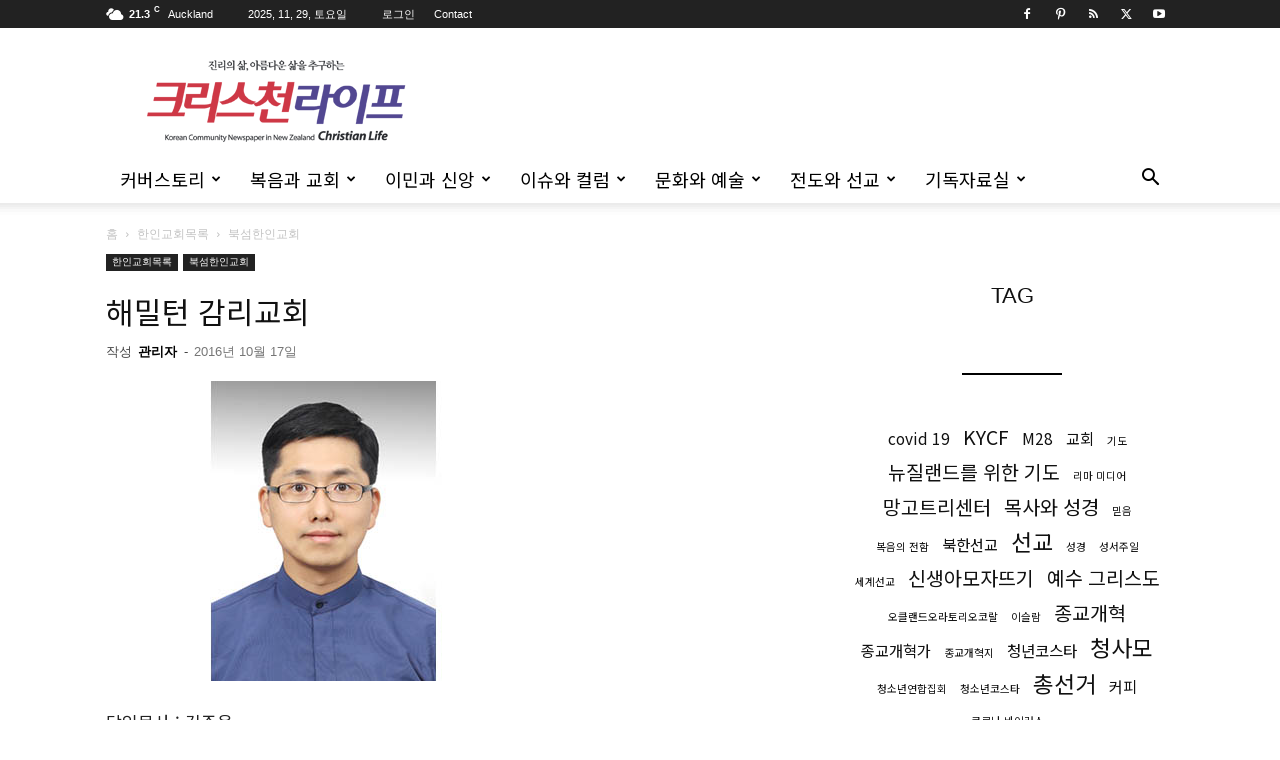

--- FILE ---
content_type: text/html; charset=UTF-8
request_url: https://christianlife.nz/archives/2825
body_size: 23771
content:
<!doctype html >
<!--[if IE 8]>    <html class="ie8" lang="en"> <![endif]-->
<!--[if IE 9]>    <html class="ie9" lang="en"> <![endif]-->
<!--[if gt IE 8]><!--> <html lang="ko-KR"> <!--<![endif]-->
<head>
    <title>해밀턴 감리교회 - 크리스천라이프</title>
    <meta charset="UTF-8" />
    <meta name="viewport" content="width=device-width, initial-scale=1.0">
    <link rel="pingback" href="https://christianlife.nz/xmlrpc.php" />
    <meta name='robots' content='index, follow, max-image-preview:large, max-snippet:-1, max-video-preview:-1' />
	<style>img:is([sizes="auto" i], [sizes^="auto," i]) { contain-intrinsic-size: 3000px 1500px }</style>
	
	<!-- This site is optimized with the Yoast SEO plugin v26.4 - https://yoast.com/wordpress/plugins/seo/ -->
	<link rel="canonical" href="https://christianlife.nz/archives/2825" />
	<meta property="og:locale" content="ko_KR" />
	<meta property="og:type" content="article" />
	<meta property="og:title" content="해밀턴 감리교회 - 크리스천라이프" />
	<meta property="og:description" content="담임목사 : 김주용 주소 :Cnr Comries Rd &amp; Bellmont Ave, Chartwell, Hamilton. 3210 전화 :(07)855-0691, 021-037-9050 주일예배 : 오후 12시 30분 교회학교 : 주일 오후 2시 새벽기도회 : 월-금 오전 5시 30분 수요예배: 오후 7시 / 금요속회: 오후 7시 금요 은혜의 밤 : 매월 마지막주 오후 7시 구글맵:&nbsp;https://goo.gl/maps/gZrzi8mVncT2" />
	<meta property="og:url" content="https://christianlife.nz/archives/2825" />
	<meta property="og:site_name" content="크리스천라이프" />
	<meta property="article:publisher" content="https://www.facebook.com/clifetrust" />
	<meta property="article:published_time" content="2016-10-17T08:15:48+00:00" />
	<meta property="article:modified_time" content="2023-01-11T03:56:57+00:00" />
	<meta property="og:image" content="https://christianlife.nz/wp-content/uploads/2016/10/Kim-JY_wide.jpg" />
	<meta property="og:image:width" content="436" />
	<meta property="og:image:height" content="300" />
	<meta property="og:image:type" content="image/jpeg" />
	<meta name="author" content="관리자" />
	<meta name="twitter:card" content="summary_large_image" />
	<meta name="twitter:creator" content="@NZchristianlife" />
	<meta name="twitter:site" content="@NZchristianlife" />
	<meta name="twitter:label1" content="글쓴이" />
	<meta name="twitter:data1" content="관리자" />
	<meta name="twitter:label2" content="예상 되는 판독 시간" />
	<meta name="twitter:data2" content="1분" />
	<script type="application/ld+json" class="yoast-schema-graph">{"@context":"https://schema.org","@graph":[{"@type":"Article","@id":"https://christianlife.nz/archives/2825#article","isPartOf":{"@id":"https://christianlife.nz/archives/2825"},"author":{"name":"관리자","@id":"https://christianlife.nz/#/schema/person/1b09ce82d720d06c2de3941e43838770"},"headline":"해밀턴 감리교회","datePublished":"2016-10-17T08:15:48+00:00","dateModified":"2023-01-11T03:56:57+00:00","mainEntityOfPage":{"@id":"https://christianlife.nz/archives/2825"},"wordCount":19,"commentCount":0,"publisher":{"@id":"https://christianlife.nz/#organization"},"image":{"@id":"https://christianlife.nz/archives/2825#primaryimage"},"thumbnailUrl":"https://christianlife.nz/wp-content/uploads/2016/10/Kim-JY_wide.jpg","articleSection":["북섬한인교회","한인교회목록"],"inLanguage":"ko-KR","potentialAction":[{"@type":"CommentAction","name":"Comment","target":["https://christianlife.nz/archives/2825#respond"]}]},{"@type":"WebPage","@id":"https://christianlife.nz/archives/2825","url":"https://christianlife.nz/archives/2825","name":"해밀턴 감리교회 - 크리스천라이프","isPartOf":{"@id":"https://christianlife.nz/#website"},"primaryImageOfPage":{"@id":"https://christianlife.nz/archives/2825#primaryimage"},"image":{"@id":"https://christianlife.nz/archives/2825#primaryimage"},"thumbnailUrl":"https://christianlife.nz/wp-content/uploads/2016/10/Kim-JY_wide.jpg","datePublished":"2016-10-17T08:15:48+00:00","dateModified":"2023-01-11T03:56:57+00:00","breadcrumb":{"@id":"https://christianlife.nz/archives/2825#breadcrumb"},"inLanguage":"ko-KR","potentialAction":[{"@type":"ReadAction","target":["https://christianlife.nz/archives/2825"]}]},{"@type":"ImageObject","inLanguage":"ko-KR","@id":"https://christianlife.nz/archives/2825#primaryimage","url":"https://christianlife.nz/wp-content/uploads/2016/10/Kim-JY_wide.jpg","contentUrl":"https://christianlife.nz/wp-content/uploads/2016/10/Kim-JY_wide.jpg","width":436,"height":300},{"@type":"BreadcrumbList","@id":"https://christianlife.nz/archives/2825#breadcrumb","itemListElement":[{"@type":"ListItem","position":1,"name":"Home","item":"https://christianlife.nz/"},{"@type":"ListItem","position":2,"name":"해밀턴 감리교회"}]},{"@type":"WebSite","@id":"https://christianlife.nz/#website","url":"https://christianlife.nz/","name":"크리스천라이프","description":"기독교 격주간 신문을 통한 복음 전파","publisher":{"@id":"https://christianlife.nz/#organization"},"potentialAction":[{"@type":"SearchAction","target":{"@type":"EntryPoint","urlTemplate":"https://christianlife.nz/?s={search_term_string}"},"query-input":{"@type":"PropertyValueSpecification","valueRequired":true,"valueName":"search_term_string"}}],"inLanguage":"ko-KR"},{"@type":"Organization","@id":"https://christianlife.nz/#organization","name":"Christian Life","url":"https://christianlife.nz/","logo":{"@type":"ImageObject","inLanguage":"ko-KR","@id":"https://christianlife.nz/#/schema/logo/image/","url":"https://christianlife.nz/wp-content/uploads/2016/09/clife_logo272x90.png","contentUrl":"https://christianlife.nz/wp-content/uploads/2016/09/clife_logo272x90.png","width":272,"height":90,"caption":"Christian Life"},"image":{"@id":"https://christianlife.nz/#/schema/logo/image/"},"sameAs":["https://www.facebook.com/clifetrust","https://x.com/NZchristianlife","https://www.pinterest.com/pin/99360735500167749/","https://www.youtube.com/channel/UCnwZk-NfUtjUnqKRh7Zx1uw"]},{"@type":"Person","@id":"https://christianlife.nz/#/schema/person/1b09ce82d720d06c2de3941e43838770","name":"관리자","image":{"@type":"ImageObject","inLanguage":"ko-KR","@id":"https://christianlife.nz/#/schema/person/image/","url":"https://secure.gravatar.com/avatar/d071da9cc9b00f660ce8d65a2e7811ac8028917723d84560e104f729702407f5?s=96&d=mm&r=g","contentUrl":"https://secure.gravatar.com/avatar/d071da9cc9b00f660ce8d65a2e7811ac8028917723d84560e104f729702407f5?s=96&d=mm&r=g","caption":"관리자"},"url":"https://christianlife.nz/archives/author/administrator"}]}</script>
	<!-- / Yoast SEO plugin. -->


<link rel='dns-prefetch' href='//developers.kakao.com' />
<link rel='dns-prefetch' href='//fonts.googleapis.com' />
<link rel="alternate" type="application/rss+xml" title="크리스천라이프 &raquo; 피드" href="https://christianlife.nz/feed" />
<link rel="alternate" type="application/rss+xml" title="크리스천라이프 &raquo; 댓글 피드" href="https://christianlife.nz/comments/feed" />
<link rel="alternate" type="application/rss+xml" title="크리스천라이프 &raquo; 해밀턴 감리교회 댓글 피드" href="https://christianlife.nz/archives/2825/feed" />
<script type="text/javascript">
/* <![CDATA[ */
window._wpemojiSettings = {"baseUrl":"https:\/\/s.w.org\/images\/core\/emoji\/16.0.1\/72x72\/","ext":".png","svgUrl":"https:\/\/s.w.org\/images\/core\/emoji\/16.0.1\/svg\/","svgExt":".svg","source":{"concatemoji":"https:\/\/christianlife.nz\/wp-includes\/js\/wp-emoji-release.min.js?ver=6.8.3"}};
/*! This file is auto-generated */
!function(s,n){var o,i,e;function c(e){try{var t={supportTests:e,timestamp:(new Date).valueOf()};sessionStorage.setItem(o,JSON.stringify(t))}catch(e){}}function p(e,t,n){e.clearRect(0,0,e.canvas.width,e.canvas.height),e.fillText(t,0,0);var t=new Uint32Array(e.getImageData(0,0,e.canvas.width,e.canvas.height).data),a=(e.clearRect(0,0,e.canvas.width,e.canvas.height),e.fillText(n,0,0),new Uint32Array(e.getImageData(0,0,e.canvas.width,e.canvas.height).data));return t.every(function(e,t){return e===a[t]})}function u(e,t){e.clearRect(0,0,e.canvas.width,e.canvas.height),e.fillText(t,0,0);for(var n=e.getImageData(16,16,1,1),a=0;a<n.data.length;a++)if(0!==n.data[a])return!1;return!0}function f(e,t,n,a){switch(t){case"flag":return n(e,"\ud83c\udff3\ufe0f\u200d\u26a7\ufe0f","\ud83c\udff3\ufe0f\u200b\u26a7\ufe0f")?!1:!n(e,"\ud83c\udde8\ud83c\uddf6","\ud83c\udde8\u200b\ud83c\uddf6")&&!n(e,"\ud83c\udff4\udb40\udc67\udb40\udc62\udb40\udc65\udb40\udc6e\udb40\udc67\udb40\udc7f","\ud83c\udff4\u200b\udb40\udc67\u200b\udb40\udc62\u200b\udb40\udc65\u200b\udb40\udc6e\u200b\udb40\udc67\u200b\udb40\udc7f");case"emoji":return!a(e,"\ud83e\udedf")}return!1}function g(e,t,n,a){var r="undefined"!=typeof WorkerGlobalScope&&self instanceof WorkerGlobalScope?new OffscreenCanvas(300,150):s.createElement("canvas"),o=r.getContext("2d",{willReadFrequently:!0}),i=(o.textBaseline="top",o.font="600 32px Arial",{});return e.forEach(function(e){i[e]=t(o,e,n,a)}),i}function t(e){var t=s.createElement("script");t.src=e,t.defer=!0,s.head.appendChild(t)}"undefined"!=typeof Promise&&(o="wpEmojiSettingsSupports",i=["flag","emoji"],n.supports={everything:!0,everythingExceptFlag:!0},e=new Promise(function(e){s.addEventListener("DOMContentLoaded",e,{once:!0})}),new Promise(function(t){var n=function(){try{var e=JSON.parse(sessionStorage.getItem(o));if("object"==typeof e&&"number"==typeof e.timestamp&&(new Date).valueOf()<e.timestamp+604800&&"object"==typeof e.supportTests)return e.supportTests}catch(e){}return null}();if(!n){if("undefined"!=typeof Worker&&"undefined"!=typeof OffscreenCanvas&&"undefined"!=typeof URL&&URL.createObjectURL&&"undefined"!=typeof Blob)try{var e="postMessage("+g.toString()+"("+[JSON.stringify(i),f.toString(),p.toString(),u.toString()].join(",")+"));",a=new Blob([e],{type:"text/javascript"}),r=new Worker(URL.createObjectURL(a),{name:"wpTestEmojiSupports"});return void(r.onmessage=function(e){c(n=e.data),r.terminate(),t(n)})}catch(e){}c(n=g(i,f,p,u))}t(n)}).then(function(e){for(var t in e)n.supports[t]=e[t],n.supports.everything=n.supports.everything&&n.supports[t],"flag"!==t&&(n.supports.everythingExceptFlag=n.supports.everythingExceptFlag&&n.supports[t]);n.supports.everythingExceptFlag=n.supports.everythingExceptFlag&&!n.supports.flag,n.DOMReady=!1,n.readyCallback=function(){n.DOMReady=!0}}).then(function(){return e}).then(function(){var e;n.supports.everything||(n.readyCallback(),(e=n.source||{}).concatemoji?t(e.concatemoji):e.wpemoji&&e.twemoji&&(t(e.twemoji),t(e.wpemoji)))}))}((window,document),window._wpemojiSettings);
/* ]]> */
</script>
<link rel='stylesheet' id='koreasns_pro_css-css' href='https://christianlife.nz/wp-content/plugins/korea-sns-pro/css/style.css?ver=1.0.1' type='text/css' media='all' />
<style id='wp-emoji-styles-inline-css' type='text/css'>

	img.wp-smiley, img.emoji {
		display: inline !important;
		border: none !important;
		box-shadow: none !important;
		height: 1em !important;
		width: 1em !important;
		margin: 0 0.07em !important;
		vertical-align: -0.1em !important;
		background: none !important;
		padding: 0 !important;
	}
</style>
<link rel='stylesheet' id='wp-block-library-css' href='https://christianlife.nz/wp-includes/css/dist/block-library/style.min.css?ver=6.8.3' type='text/css' media='all' />
<style id='classic-theme-styles-inline-css' type='text/css'>
/*! This file is auto-generated */
.wp-block-button__link{color:#fff;background-color:#32373c;border-radius:9999px;box-shadow:none;text-decoration:none;padding:calc(.667em + 2px) calc(1.333em + 2px);font-size:1.125em}.wp-block-file__button{background:#32373c;color:#fff;text-decoration:none}
</style>
<style id='global-styles-inline-css' type='text/css'>
:root{--wp--preset--aspect-ratio--square: 1;--wp--preset--aspect-ratio--4-3: 4/3;--wp--preset--aspect-ratio--3-4: 3/4;--wp--preset--aspect-ratio--3-2: 3/2;--wp--preset--aspect-ratio--2-3: 2/3;--wp--preset--aspect-ratio--16-9: 16/9;--wp--preset--aspect-ratio--9-16: 9/16;--wp--preset--color--black: #000000;--wp--preset--color--cyan-bluish-gray: #abb8c3;--wp--preset--color--white: #ffffff;--wp--preset--color--pale-pink: #f78da7;--wp--preset--color--vivid-red: #cf2e2e;--wp--preset--color--luminous-vivid-orange: #ff6900;--wp--preset--color--luminous-vivid-amber: #fcb900;--wp--preset--color--light-green-cyan: #7bdcb5;--wp--preset--color--vivid-green-cyan: #00d084;--wp--preset--color--pale-cyan-blue: #8ed1fc;--wp--preset--color--vivid-cyan-blue: #0693e3;--wp--preset--color--vivid-purple: #9b51e0;--wp--preset--gradient--vivid-cyan-blue-to-vivid-purple: linear-gradient(135deg,rgba(6,147,227,1) 0%,rgb(155,81,224) 100%);--wp--preset--gradient--light-green-cyan-to-vivid-green-cyan: linear-gradient(135deg,rgb(122,220,180) 0%,rgb(0,208,130) 100%);--wp--preset--gradient--luminous-vivid-amber-to-luminous-vivid-orange: linear-gradient(135deg,rgba(252,185,0,1) 0%,rgba(255,105,0,1) 100%);--wp--preset--gradient--luminous-vivid-orange-to-vivid-red: linear-gradient(135deg,rgba(255,105,0,1) 0%,rgb(207,46,46) 100%);--wp--preset--gradient--very-light-gray-to-cyan-bluish-gray: linear-gradient(135deg,rgb(238,238,238) 0%,rgb(169,184,195) 100%);--wp--preset--gradient--cool-to-warm-spectrum: linear-gradient(135deg,rgb(74,234,220) 0%,rgb(151,120,209) 20%,rgb(207,42,186) 40%,rgb(238,44,130) 60%,rgb(251,105,98) 80%,rgb(254,248,76) 100%);--wp--preset--gradient--blush-light-purple: linear-gradient(135deg,rgb(255,206,236) 0%,rgb(152,150,240) 100%);--wp--preset--gradient--blush-bordeaux: linear-gradient(135deg,rgb(254,205,165) 0%,rgb(254,45,45) 50%,rgb(107,0,62) 100%);--wp--preset--gradient--luminous-dusk: linear-gradient(135deg,rgb(255,203,112) 0%,rgb(199,81,192) 50%,rgb(65,88,208) 100%);--wp--preset--gradient--pale-ocean: linear-gradient(135deg,rgb(255,245,203) 0%,rgb(182,227,212) 50%,rgb(51,167,181) 100%);--wp--preset--gradient--electric-grass: linear-gradient(135deg,rgb(202,248,128) 0%,rgb(113,206,126) 100%);--wp--preset--gradient--midnight: linear-gradient(135deg,rgb(2,3,129) 0%,rgb(40,116,252) 100%);--wp--preset--font-size--small: 11px;--wp--preset--font-size--medium: 20px;--wp--preset--font-size--large: 32px;--wp--preset--font-size--x-large: 42px;--wp--preset--font-size--regular: 15px;--wp--preset--font-size--larger: 50px;--wp--preset--spacing--20: 0.44rem;--wp--preset--spacing--30: 0.67rem;--wp--preset--spacing--40: 1rem;--wp--preset--spacing--50: 1.5rem;--wp--preset--spacing--60: 2.25rem;--wp--preset--spacing--70: 3.38rem;--wp--preset--spacing--80: 5.06rem;--wp--preset--shadow--natural: 6px 6px 9px rgba(0, 0, 0, 0.2);--wp--preset--shadow--deep: 12px 12px 50px rgba(0, 0, 0, 0.4);--wp--preset--shadow--sharp: 6px 6px 0px rgba(0, 0, 0, 0.2);--wp--preset--shadow--outlined: 6px 6px 0px -3px rgba(255, 255, 255, 1), 6px 6px rgba(0, 0, 0, 1);--wp--preset--shadow--crisp: 6px 6px 0px rgba(0, 0, 0, 1);}:where(.is-layout-flex){gap: 0.5em;}:where(.is-layout-grid){gap: 0.5em;}body .is-layout-flex{display: flex;}.is-layout-flex{flex-wrap: wrap;align-items: center;}.is-layout-flex > :is(*, div){margin: 0;}body .is-layout-grid{display: grid;}.is-layout-grid > :is(*, div){margin: 0;}:where(.wp-block-columns.is-layout-flex){gap: 2em;}:where(.wp-block-columns.is-layout-grid){gap: 2em;}:where(.wp-block-post-template.is-layout-flex){gap: 1.25em;}:where(.wp-block-post-template.is-layout-grid){gap: 1.25em;}.has-black-color{color: var(--wp--preset--color--black) !important;}.has-cyan-bluish-gray-color{color: var(--wp--preset--color--cyan-bluish-gray) !important;}.has-white-color{color: var(--wp--preset--color--white) !important;}.has-pale-pink-color{color: var(--wp--preset--color--pale-pink) !important;}.has-vivid-red-color{color: var(--wp--preset--color--vivid-red) !important;}.has-luminous-vivid-orange-color{color: var(--wp--preset--color--luminous-vivid-orange) !important;}.has-luminous-vivid-amber-color{color: var(--wp--preset--color--luminous-vivid-amber) !important;}.has-light-green-cyan-color{color: var(--wp--preset--color--light-green-cyan) !important;}.has-vivid-green-cyan-color{color: var(--wp--preset--color--vivid-green-cyan) !important;}.has-pale-cyan-blue-color{color: var(--wp--preset--color--pale-cyan-blue) !important;}.has-vivid-cyan-blue-color{color: var(--wp--preset--color--vivid-cyan-blue) !important;}.has-vivid-purple-color{color: var(--wp--preset--color--vivid-purple) !important;}.has-black-background-color{background-color: var(--wp--preset--color--black) !important;}.has-cyan-bluish-gray-background-color{background-color: var(--wp--preset--color--cyan-bluish-gray) !important;}.has-white-background-color{background-color: var(--wp--preset--color--white) !important;}.has-pale-pink-background-color{background-color: var(--wp--preset--color--pale-pink) !important;}.has-vivid-red-background-color{background-color: var(--wp--preset--color--vivid-red) !important;}.has-luminous-vivid-orange-background-color{background-color: var(--wp--preset--color--luminous-vivid-orange) !important;}.has-luminous-vivid-amber-background-color{background-color: var(--wp--preset--color--luminous-vivid-amber) !important;}.has-light-green-cyan-background-color{background-color: var(--wp--preset--color--light-green-cyan) !important;}.has-vivid-green-cyan-background-color{background-color: var(--wp--preset--color--vivid-green-cyan) !important;}.has-pale-cyan-blue-background-color{background-color: var(--wp--preset--color--pale-cyan-blue) !important;}.has-vivid-cyan-blue-background-color{background-color: var(--wp--preset--color--vivid-cyan-blue) !important;}.has-vivid-purple-background-color{background-color: var(--wp--preset--color--vivid-purple) !important;}.has-black-border-color{border-color: var(--wp--preset--color--black) !important;}.has-cyan-bluish-gray-border-color{border-color: var(--wp--preset--color--cyan-bluish-gray) !important;}.has-white-border-color{border-color: var(--wp--preset--color--white) !important;}.has-pale-pink-border-color{border-color: var(--wp--preset--color--pale-pink) !important;}.has-vivid-red-border-color{border-color: var(--wp--preset--color--vivid-red) !important;}.has-luminous-vivid-orange-border-color{border-color: var(--wp--preset--color--luminous-vivid-orange) !important;}.has-luminous-vivid-amber-border-color{border-color: var(--wp--preset--color--luminous-vivid-amber) !important;}.has-light-green-cyan-border-color{border-color: var(--wp--preset--color--light-green-cyan) !important;}.has-vivid-green-cyan-border-color{border-color: var(--wp--preset--color--vivid-green-cyan) !important;}.has-pale-cyan-blue-border-color{border-color: var(--wp--preset--color--pale-cyan-blue) !important;}.has-vivid-cyan-blue-border-color{border-color: var(--wp--preset--color--vivid-cyan-blue) !important;}.has-vivid-purple-border-color{border-color: var(--wp--preset--color--vivid-purple) !important;}.has-vivid-cyan-blue-to-vivid-purple-gradient-background{background: var(--wp--preset--gradient--vivid-cyan-blue-to-vivid-purple) !important;}.has-light-green-cyan-to-vivid-green-cyan-gradient-background{background: var(--wp--preset--gradient--light-green-cyan-to-vivid-green-cyan) !important;}.has-luminous-vivid-amber-to-luminous-vivid-orange-gradient-background{background: var(--wp--preset--gradient--luminous-vivid-amber-to-luminous-vivid-orange) !important;}.has-luminous-vivid-orange-to-vivid-red-gradient-background{background: var(--wp--preset--gradient--luminous-vivid-orange-to-vivid-red) !important;}.has-very-light-gray-to-cyan-bluish-gray-gradient-background{background: var(--wp--preset--gradient--very-light-gray-to-cyan-bluish-gray) !important;}.has-cool-to-warm-spectrum-gradient-background{background: var(--wp--preset--gradient--cool-to-warm-spectrum) !important;}.has-blush-light-purple-gradient-background{background: var(--wp--preset--gradient--blush-light-purple) !important;}.has-blush-bordeaux-gradient-background{background: var(--wp--preset--gradient--blush-bordeaux) !important;}.has-luminous-dusk-gradient-background{background: var(--wp--preset--gradient--luminous-dusk) !important;}.has-pale-ocean-gradient-background{background: var(--wp--preset--gradient--pale-ocean) !important;}.has-electric-grass-gradient-background{background: var(--wp--preset--gradient--electric-grass) !important;}.has-midnight-gradient-background{background: var(--wp--preset--gradient--midnight) !important;}.has-small-font-size{font-size: var(--wp--preset--font-size--small) !important;}.has-medium-font-size{font-size: var(--wp--preset--font-size--medium) !important;}.has-large-font-size{font-size: var(--wp--preset--font-size--large) !important;}.has-x-large-font-size{font-size: var(--wp--preset--font-size--x-large) !important;}
:where(.wp-block-post-template.is-layout-flex){gap: 1.25em;}:where(.wp-block-post-template.is-layout-grid){gap: 1.25em;}
:where(.wp-block-columns.is-layout-flex){gap: 2em;}:where(.wp-block-columns.is-layout-grid){gap: 2em;}
:root :where(.wp-block-pullquote){font-size: 1.5em;line-height: 1.6;}
</style>
<link rel='stylesheet' id='font-awesome-four-css' href='https://christianlife.nz/wp-content/plugins/font-awesome-4-menus/css/font-awesome.min.css?ver=4.7.0' type='text/css' media='all' />
<link rel='stylesheet' id='td-plugin-multi-purpose-css' href='https://christianlife.nz/wp-content/plugins/td-composer/td-multi-purpose/style.css?ver=7cd248d7ca13c255207c3f8b916c3f00' type='text/css' media='all' />
<link crossorigin="anonymous" rel='stylesheet' id='google-fonts-style-css' href='https://fonts.googleapis.com/css?family=Noto+Sans+KR%3A400&#038;display=swap&#038;ver=12.7.3' type='text/css' media='all' />
<link rel='stylesheet' id='td-theme-css' href='https://christianlife.nz/wp-content/themes/Newspaper/style.css?ver=12.7.3' type='text/css' media='all' />
<style id='td-theme-inline-css' type='text/css'>@media (max-width:767px){.td-header-desktop-wrap{display:none}}@media (min-width:767px){.td-header-mobile-wrap{display:none}}</style>
<link rel='stylesheet' id='um_modal-css' href='https://christianlife.nz/wp-content/plugins/ultimate-member/assets/css/um-modal.min.css?ver=2.10.6' type='text/css' media='all' />
<link rel='stylesheet' id='um_ui-css' href='https://christianlife.nz/wp-content/plugins/ultimate-member/assets/libs/jquery-ui/jquery-ui.min.css?ver=1.13.2' type='text/css' media='all' />
<link rel='stylesheet' id='um_tipsy-css' href='https://christianlife.nz/wp-content/plugins/ultimate-member/assets/libs/tipsy/tipsy.min.css?ver=1.0.0a' type='text/css' media='all' />
<link rel='stylesheet' id='um_raty-css' href='https://christianlife.nz/wp-content/plugins/ultimate-member/assets/libs/raty/um-raty.min.css?ver=2.6.0' type='text/css' media='all' />
<link rel='stylesheet' id='select2-css' href='https://christianlife.nz/wp-content/plugins/ultimate-member/assets/libs/select2/select2.min.css?ver=4.0.13' type='text/css' media='all' />
<link rel='stylesheet' id='um_fileupload-css' href='https://christianlife.nz/wp-content/plugins/ultimate-member/assets/css/um-fileupload.min.css?ver=2.10.6' type='text/css' media='all' />
<link rel='stylesheet' id='um_confirm-css' href='https://christianlife.nz/wp-content/plugins/ultimate-member/assets/libs/um-confirm/um-confirm.min.css?ver=1.0' type='text/css' media='all' />
<link rel='stylesheet' id='um_datetime-css' href='https://christianlife.nz/wp-content/plugins/ultimate-member/assets/libs/pickadate/default.min.css?ver=3.6.2' type='text/css' media='all' />
<link rel='stylesheet' id='um_datetime_date-css' href='https://christianlife.nz/wp-content/plugins/ultimate-member/assets/libs/pickadate/default.date.min.css?ver=3.6.2' type='text/css' media='all' />
<link rel='stylesheet' id='um_datetime_time-css' href='https://christianlife.nz/wp-content/plugins/ultimate-member/assets/libs/pickadate/default.time.min.css?ver=3.6.2' type='text/css' media='all' />
<link rel='stylesheet' id='um_fonticons_ii-css' href='https://christianlife.nz/wp-content/plugins/ultimate-member/assets/libs/legacy/fonticons/fonticons-ii.min.css?ver=2.10.6' type='text/css' media='all' />
<link rel='stylesheet' id='um_fonticons_fa-css' href='https://christianlife.nz/wp-content/plugins/ultimate-member/assets/libs/legacy/fonticons/fonticons-fa.min.css?ver=2.10.6' type='text/css' media='all' />
<link rel='stylesheet' id='um_fontawesome-css' href='https://christianlife.nz/wp-content/plugins/ultimate-member/assets/css/um-fontawesome.min.css?ver=6.5.2' type='text/css' media='all' />
<link rel='stylesheet' id='um_common-css' href='https://christianlife.nz/wp-content/plugins/ultimate-member/assets/css/common.min.css?ver=2.10.6' type='text/css' media='all' />
<link rel='stylesheet' id='um_responsive-css' href='https://christianlife.nz/wp-content/plugins/ultimate-member/assets/css/um-responsive.min.css?ver=2.10.6' type='text/css' media='all' />
<link rel='stylesheet' id='um_styles-css' href='https://christianlife.nz/wp-content/plugins/ultimate-member/assets/css/um-styles.min.css?ver=2.10.6' type='text/css' media='all' />
<link rel='stylesheet' id='um_crop-css' href='https://christianlife.nz/wp-content/plugins/ultimate-member/assets/libs/cropper/cropper.min.css?ver=1.6.1' type='text/css' media='all' />
<link rel='stylesheet' id='um_profile-css' href='https://christianlife.nz/wp-content/plugins/ultimate-member/assets/css/um-profile.min.css?ver=2.10.6' type='text/css' media='all' />
<link rel='stylesheet' id='um_account-css' href='https://christianlife.nz/wp-content/plugins/ultimate-member/assets/css/um-account.min.css?ver=2.10.6' type='text/css' media='all' />
<link rel='stylesheet' id='um_misc-css' href='https://christianlife.nz/wp-content/plugins/ultimate-member/assets/css/um-misc.min.css?ver=2.10.6' type='text/css' media='all' />
<link rel='stylesheet' id='um_default_css-css' href='https://christianlife.nz/wp-content/plugins/ultimate-member/assets/css/um-old-default.min.css?ver=2.10.6' type='text/css' media='all' />
<link rel='stylesheet' id='um_old_css-css' href='https://christianlife.nz/wp-content/plugins/ultimate-member/../../uploads/ultimatemember/um_old_settings.css?ver=2.0.0' type='text/css' media='all' />
<link rel='stylesheet' id='td-legacy-framework-front-style-css' href='https://christianlife.nz/wp-content/plugins/td-composer/legacy/Newspaper/assets/css/td_legacy_main.css?ver=7cd248d7ca13c255207c3f8b916c3f00' type='text/css' media='all' />
<link rel='stylesheet' id='td-standard-pack-framework-front-style-css' href='https://christianlife.nz/wp-content/plugins/td-standard-pack/Newspaper/assets/css/td_standard_pack_main.css?ver=c12e6da63ed2f212e87e44e5e9b9a302' type='text/css' media='all' />
<link rel='stylesheet' id='tdb_style_cloud_templates_front-css' href='https://christianlife.nz/wp-content/plugins/td-cloud-library/assets/css/tdb_main.css?ver=6127d3b6131f900b2e62bb855b13dc3b' type='text/css' media='all' />
<script type="text/javascript" src="https://christianlife.nz/wp-includes/js/jquery/jquery.min.js?ver=3.7.1" id="jquery-core-js"></script>
<script type="text/javascript" src="https://christianlife.nz/wp-includes/js/jquery/jquery-migrate.min.js?ver=3.4.1" id="jquery-migrate-js"></script>
<script type="text/javascript" src="https://christianlife.nz/wp-content/plugins/ultimate-member/assets/js/um-gdpr.min.js?ver=2.10.6" id="um-gdpr-js"></script>
<link rel="https://api.w.org/" href="https://christianlife.nz/wp-json/" /><link rel="alternate" title="JSON" type="application/json" href="https://christianlife.nz/wp-json/wp/v2/posts/2825" /><link rel="EditURI" type="application/rsd+xml" title="RSD" href="https://christianlife.nz/xmlrpc.php?rsd" />
<meta name="generator" content="WordPress 6.8.3" />
<link rel='shortlink' href='https://christianlife.nz/?p=2825' />
<link rel="alternate" title="oEmbed (JSON)" type="application/json+oembed" href="https://christianlife.nz/wp-json/oembed/1.0/embed?url=https%3A%2F%2Fchristianlife.nz%2Farchives%2F2825" />
<link rel="alternate" title="oEmbed (XML)" type="text/xml+oembed" href="https://christianlife.nz/wp-json/oembed/1.0/embed?url=https%3A%2F%2Fchristianlife.nz%2Farchives%2F2825&#038;format=xml" />
    <script>
        window.tdb_global_vars = {"wpRestUrl":"https:\/\/christianlife.nz\/wp-json\/","permalinkStructure":"\/archives\/%post_id%"};
        window.tdb_p_autoload_vars = {"isAjax":false,"isAdminBarShowing":false,"autoloadStatus":"off","origPostEditUrl":null};
    </script>
    
    <style id="tdb-global-colors">:root{--amsonia-primary-color:#366BD9;--amsonia-accent-color:#6D9AF8;--amsonia-dark:#060E2F;--amsonia-white:#FFFFFF;--amsonia-off-white:#eaecf8;--amsonia-gray:#9191A1;--amsonia-dark-blue:#354792}</style>

    
	<link rel="amphtml" href="https://christianlife.nz/archives/2825/amp">
<!-- JS generated by theme -->

<script type="text/javascript" id="td-generated-header-js">
    
    

	    var tdBlocksArray = []; //here we store all the items for the current page

	    // td_block class - each ajax block uses a object of this class for requests
	    function tdBlock() {
		    this.id = '';
		    this.block_type = 1; //block type id (1-234 etc)
		    this.atts = '';
		    this.td_column_number = '';
		    this.td_current_page = 1; //
		    this.post_count = 0; //from wp
		    this.found_posts = 0; //from wp
		    this.max_num_pages = 0; //from wp
		    this.td_filter_value = ''; //current live filter value
		    this.is_ajax_running = false;
		    this.td_user_action = ''; // load more or infinite loader (used by the animation)
		    this.header_color = '';
		    this.ajax_pagination_infinite_stop = ''; //show load more at page x
	    }

        // td_js_generator - mini detector
        ( function () {
            var htmlTag = document.getElementsByTagName("html")[0];

	        if ( navigator.userAgent.indexOf("MSIE 10.0") > -1 ) {
                htmlTag.className += ' ie10';
            }

            if ( !!navigator.userAgent.match(/Trident.*rv\:11\./) ) {
                htmlTag.className += ' ie11';
            }

	        if ( navigator.userAgent.indexOf("Edge") > -1 ) {
                htmlTag.className += ' ieEdge';
            }

            if ( /(iPad|iPhone|iPod)/g.test(navigator.userAgent) ) {
                htmlTag.className += ' td-md-is-ios';
            }

            var user_agent = navigator.userAgent.toLowerCase();
            if ( user_agent.indexOf("android") > -1 ) {
                htmlTag.className += ' td-md-is-android';
            }

            if ( -1 !== navigator.userAgent.indexOf('Mac OS X')  ) {
                htmlTag.className += ' td-md-is-os-x';
            }

            if ( /chrom(e|ium)/.test(navigator.userAgent.toLowerCase()) ) {
               htmlTag.className += ' td-md-is-chrome';
            }

            if ( -1 !== navigator.userAgent.indexOf('Firefox') ) {
                htmlTag.className += ' td-md-is-firefox';
            }

            if ( -1 !== navigator.userAgent.indexOf('Safari') && -1 === navigator.userAgent.indexOf('Chrome') ) {
                htmlTag.className += ' td-md-is-safari';
            }

            if( -1 !== navigator.userAgent.indexOf('IEMobile') ){
                htmlTag.className += ' td-md-is-iemobile';
            }

        })();

        var tdLocalCache = {};

        ( function () {
            "use strict";

            tdLocalCache = {
                data: {},
                remove: function (resource_id) {
                    delete tdLocalCache.data[resource_id];
                },
                exist: function (resource_id) {
                    return tdLocalCache.data.hasOwnProperty(resource_id) && tdLocalCache.data[resource_id] !== null;
                },
                get: function (resource_id) {
                    return tdLocalCache.data[resource_id];
                },
                set: function (resource_id, cachedData) {
                    tdLocalCache.remove(resource_id);
                    tdLocalCache.data[resource_id] = cachedData;
                }
            };
        })();

    
    
var td_viewport_interval_list=[{"limitBottom":767,"sidebarWidth":228},{"limitBottom":1018,"sidebarWidth":300},{"limitBottom":1140,"sidebarWidth":324}];
var td_animation_stack_effect="type0";
var tds_animation_stack=true;
var td_animation_stack_specific_selectors=".entry-thumb, img, .td-lazy-img";
var td_animation_stack_general_selectors=".td-animation-stack img, .td-animation-stack .entry-thumb, .post img, .td-animation-stack .td-lazy-img";
var tdc_is_installed="yes";
var tdc_domain_active=false;
var td_ajax_url="https:\/\/christianlife.nz\/wp-admin\/admin-ajax.php?td_theme_name=Newspaper&v=12.7.3";
var td_get_template_directory_uri="https:\/\/christianlife.nz\/wp-content\/plugins\/td-composer\/legacy\/common";
var tds_snap_menu="smart_snap_always";
var tds_logo_on_sticky="";
var tds_header_style="";
var td_please_wait="\uc7a0\uc2dc\ub9cc \uae30\ub2e4\ub824 \uc8fc\uc138\uc694";
var td_email_user_pass_incorrect="\uc0ac\uc6a9\uc790 \uc774\ub984 \ub610\ub294 \ube44\ubc00\ubc88\ud638\uac00 \uc798\ubabb\ub418\uc5c8\uc2b5\ub2c8\ub2e4";
var td_email_user_incorrect="\uc774\uba54\uc77c \ub610\ub294 \uc0ac\uc6a9\uc790 \uc774\ub984\uc774 \uc798\ubabb\ub418\uc5c8\uc2b5\ub2c8\ub2e4";
var td_email_incorrect="\uc774\uba54\uc77c \uc8fc\uc18c\uac00 \uc798\ubabb\ub418\uc5c8\uc2b5\ub2c8\ub2e4";
var td_user_incorrect="Username incorrect!";
var td_email_user_empty="Email or username empty!";
var td_pass_empty="Pass empty!";
var td_pass_pattern_incorrect="Invalid Pass Pattern!";
var td_retype_pass_incorrect="Retyped Pass incorrect!";
var tds_more_articles_on_post_enable="";
var tds_more_articles_on_post_time_to_wait="";
var tds_more_articles_on_post_pages_distance_from_top=0;
var tds_captcha="";
var tds_theme_color_site_wide="#4db2ec";
var tds_smart_sidebar="enabled";
var tdThemeName="Newspaper";
var tdThemeNameWl="Newspaper";
var td_magnific_popup_translation_tPrev="\uc774\uc804 (\uc67c\ucabd \ud654\uc0b4\ud45c \ud0a4)";
var td_magnific_popup_translation_tNext="\ub2e4\uc74c (\uc624\ub978\ucabd \ud654\uc0b4\ud45c \ud0a4)";
var td_magnific_popup_translation_tCounter="%total%\uc758 %curr%";
var td_magnific_popup_translation_ajax_tError="%url%\uc5d0\uc11c \ucf58\ud150\uce20\ub97c \ub85c\ub4dc \ud560 \uc218 \uc5c6\uc2b5\ub2c8\ub2e4.";
var td_magnific_popup_translation_image_tError="\uc774\ubbf8\uc9c0 #%curr%\ub97c \ub85c\ub4dc \ud560 \uc218 \uc5c6\uc2b5\ub2c8\ub2e4.";
var tdBlockNonce="29c6650860";
var tdMobileMenu="enabled";
var tdMobileSearch="enabled";
var tdsDateFormat="Y, m, d, l";
var tdDateNamesI18n={"month_names":["1\uc6d4","2\uc6d4","3\uc6d4","4\uc6d4","5\uc6d4","6\uc6d4","7\uc6d4","8\uc6d4","9\uc6d4","10\uc6d4","11\uc6d4","12\uc6d4"],"month_names_short":["1\uc6d4","2\uc6d4","3\uc6d4","4\uc6d4","5\uc6d4","6\uc6d4","7\uc6d4","8\uc6d4","9\uc6d4","10\uc6d4","11\uc6d4","12\uc6d4"],"day_names":["\uc77c\uc694\uc77c","\uc6d4\uc694\uc77c","\ud654\uc694\uc77c","\uc218\uc694\uc77c","\ubaa9\uc694\uc77c","\uae08\uc694\uc77c","\ud1a0\uc694\uc77c"],"day_names_short":["\uc77c","\uc6d4","\ud654","\uc218","\ubaa9","\uae08","\ud1a0"]};
var tdb_modal_confirm="Save";
var tdb_modal_cancel="Cancel";
var tdb_modal_confirm_alt="Yes";
var tdb_modal_cancel_alt="No";
var td_deploy_mode="deploy";
var td_ad_background_click_link="";
var td_ad_background_click_target="";
</script>


<!-- Header style compiled by theme -->

<style>ul.sf-menu>.menu-item>a{font-family:"Noto Sans KR";font-size:18px;font-weight:normal}body,p{font-family:"Noto Sans KR"}:root{--td_header_color:#222222}ul.sf-menu>.td-menu-item>a,.td-theme-wrap .td-header-menu-social{font-family:"Noto Sans KR";font-size:18px;font-weight:normal}.td-footer-wrapper::before{background-image:url('https://christianlife.nz/wp-content/uploads/2018/08/steeple-812885_small.jpg')}.td-footer-wrapper::before{background-size:cover}.td-footer-wrapper::before{background-position:center center}.td-excerpt,.td_module_14 .td-excerpt{font-family:"Noto Sans KR"}.td_module_wrap .td-module-title{font-family:"Noto Sans KR"}.post .td-post-header .entry-title{font-family:"Noto Sans KR"}.td-post-content p,.td-post-content{font-family:"Noto Sans KR";font-size:17px}ul.sf-menu>.menu-item>a{font-family:"Noto Sans KR";font-size:18px;font-weight:normal}body,p{font-family:"Noto Sans KR"}:root{--td_header_color:#222222}ul.sf-menu>.td-menu-item>a,.td-theme-wrap .td-header-menu-social{font-family:"Noto Sans KR";font-size:18px;font-weight:normal}.td-footer-wrapper::before{background-image:url('https://christianlife.nz/wp-content/uploads/2018/08/steeple-812885_small.jpg')}.td-footer-wrapper::before{background-size:cover}.td-footer-wrapper::before{background-position:center center}.td-excerpt,.td_module_14 .td-excerpt{font-family:"Noto Sans KR"}.td_module_wrap .td-module-title{font-family:"Noto Sans KR"}.post .td-post-header .entry-title{font-family:"Noto Sans KR"}.td-post-content p,.td-post-content{font-family:"Noto Sans KR";font-size:17px}</style>

<script>
  (function(i,s,o,g,r,a,m){i['GoogleAnalyticsObject']=r;i[r]=i[r]||function(){
  (i[r].q=i[r].q||[]).push(arguments)},i[r].l=1*new Date();a=s.createElement(o),
  m=s.getElementsByTagName(o)[0];a.async=1;a.src=g;m.parentNode.insertBefore(a,m)
  })(window,document,'script','https://www.google-analytics.com/analytics.js','ga');

  ga('create', 'UA-84817920-1', 'auto');
  ga('send', 'pageview');

</script>


<script type="application/ld+json">
    {
        "@context": "https://schema.org",
        "@type": "BreadcrumbList",
        "itemListElement": [
            {
                "@type": "ListItem",
                "position": 1,
                "item": {
                    "@type": "WebSite",
                    "@id": "https://christianlife.nz/",
                    "name": "홈"
                }
            },
            {
                "@type": "ListItem",
                "position": 2,
                    "item": {
                    "@type": "WebPage",
                    "@id": "https://christianlife.nz/archives/category/church-list",
                    "name": "한인교회목록"
                }
            }
            ,{
                "@type": "ListItem",
                "position": 3,
                    "item": {
                    "@type": "WebPage",
                    "@id": "https://christianlife.nz/archives/category/church-list/church-north-island",
                    "name": "북섬한인교회"                                
                }
            }    
        ]
    }
</script>

<!-- Button style compiled by theme -->

<style></style>

	<style id="tdw-css-placeholder"></style></head>

<body class="wp-singular post-template-default single single-post postid-2825 single-format-standard wp-theme-Newspaper td-standard-pack  global-block-template-1 td-animation-stack-type0 td-full-layout" itemscope="itemscope" itemtype="https://schema.org/WebPage">

<div class="td-scroll-up" data-style="style1"><i class="td-icon-menu-up"></i></div>
    <div class="td-menu-background" style="visibility:hidden"></div>
<div id="td-mobile-nav" style="visibility:hidden">
    <div class="td-mobile-container">
        <!-- mobile menu top section -->
        <div class="td-menu-socials-wrap">
            <!-- socials -->
            <div class="td-menu-socials">
                
        <span class="td-social-icon-wrap">
            <a target="_blank" href="https://www.facebook.com/clifetrust" title="Facebook">
                <i class="td-icon-font td-icon-facebook"></i>
                <span style="display: none">Facebook</span>
            </a>
        </span>
        <span class="td-social-icon-wrap">
            <a target="_blank" href="https://www.pinterest.com/pin/99360735500167749/" title="Pinterest">
                <i class="td-icon-font td-icon-pinterest"></i>
                <span style="display: none">Pinterest</span>
            </a>
        </span>
        <span class="td-social-icon-wrap">
            <a target="_blank" href="http://www.christianlife.nz/?feed=rss" title="RSS">
                <i class="td-icon-font td-icon-rss"></i>
                <span style="display: none">RSS</span>
            </a>
        </span>
        <span class="td-social-icon-wrap">
            <a target="_blank" href="https://twitter.com/NZchristianlife" title="Twitter">
                <i class="td-icon-font td-icon-twitter"></i>
                <span style="display: none">Twitter</span>
            </a>
        </span>
        <span class="td-social-icon-wrap">
            <a target="_blank" href="https://www.youtube.com/channel/UCnwZk-NfUtjUnqKRh7Zx1uw" title="Youtube">
                <i class="td-icon-font td-icon-youtube"></i>
                <span style="display: none">Youtube</span>
            </a>
        </span>            </div>
            <!-- close button -->
            <div class="td-mobile-close">
                <span><i class="td-icon-close-mobile"></i></span>
            </div>
        </div>

        <!-- login section -->
        
        <!-- menu section -->
        <div class="td-mobile-content">
            <div class="menu-td-demo-header-menu-container"><ul id="menu-td-demo-header-menu" class="td-mobile-main-menu"><li id="menu-item-22188" class="menu-item menu-item-type-taxonomy menu-item-object-category menu-item-has-children menu-item-first menu-item-22188"><a href="https://christianlife.nz/archives/category/coverstory">커버스토리<i class="td-icon-menu-right td-element-after"></i></a>
<ul class="sub-menu">
	<li id="menu-item-24085" class="menu-item menu-item-type-taxonomy menu-item-object-category menu-item-24085"><a href="https://christianlife.nz/archives/category/coverstory/christian-coverstory">크리스천 커버스토리</a></li>
	<li id="menu-item-24086" class="menu-item menu-item-type-taxonomy menu-item-object-category menu-item-24086"><a href="https://christianlife.nz/archives/category/coverstory/life-coverstory">라이프 커버스토리</a></li>
</ul>
</li>
<li id="menu-item-22189" class="menu-item menu-item-type-taxonomy menu-item-object-category menu-item-has-children menu-item-22189"><a href="https://christianlife.nz/archives/category/gospel-church">복음과 교회<i class="td-icon-menu-right td-element-after"></i></a>
<ul class="sub-menu">
	<li id="menu-item-24087" class="menu-item menu-item-type-taxonomy menu-item-object-category menu-item-24087"><a href="https://christianlife.nz/archives/category/gospel-church/pastor-bible">목사와 성경</a></li>
	<li id="menu-item-24088" class="menu-item menu-item-type-taxonomy menu-item-object-category menu-item-24088"><a href="https://christianlife.nz/archives/category/gospel-church/pastoral-column">목회칼럼</a></li>
	<li id="menu-item-24089" class="menu-item menu-item-type-taxonomy menu-item-object-category menu-item-24089"><a href="https://christianlife.nz/archives/category/gospel-church/lmpressive-life">신주영의 삶으로의 감동</a></li>
	<li id="menu-item-24090" class="menu-item menu-item-type-taxonomy menu-item-object-category menu-item-24090"><a href="https://christianlife.nz/archives/category/gospel-church/christian-edu">이석재의 기독교교육</a></li>
	<li id="menu-item-24091" class="menu-item menu-item-type-taxonomy menu-item-object-category menu-item-24091"><a href="https://christianlife.nz/archives/category/gospel-church/lets-reconnect">이송민의 사랑으로 연결되기</a></li>
</ul>
</li>
<li id="menu-item-22190" class="menu-item menu-item-type-taxonomy menu-item-object-category menu-item-has-children menu-item-22190"><a href="https://christianlife.nz/archives/category/faith">이민과 신앙<i class="td-icon-menu-right td-element-after"></i></a>
<ul class="sub-menu">
	<li id="menu-item-24092" class="menu-item menu-item-type-taxonomy menu-item-object-category menu-item-24092"><a href="https://christianlife.nz/archives/category/faith/children-learn-through-play">류지수의 유치원에서</a></li>
	<li id="menu-item-24093" class="menu-item menu-item-type-taxonomy menu-item-object-category menu-item-24093"><a href="https://christianlife.nz/archives/category/faith/photoessay">문문찬의 포토에세이</a></li>
	<li id="menu-item-24094" class="menu-item menu-item-type-taxonomy menu-item-object-category menu-item-24094"><a href="https://christianlife.nz/archives/category/faith/through-bus">백승진의 버스 통해 보다</a></li>
	<li id="menu-item-24095" class="menu-item menu-item-type-taxonomy menu-item-object-category menu-item-24095"><a href="https://christianlife.nz/archives/category/faith/essay">석운의 삶의 흔적</a></li>
	<li id="menu-item-24096" class="menu-item menu-item-type-taxonomy menu-item-object-category menu-item-24096"><a href="https://christianlife.nz/archives/category/faith/lclassical-music">석운의 화요음악회</a></li>
	<li id="menu-item-24097" class="menu-item menu-item-type-taxonomy menu-item-object-category menu-item-24097"><a href="https://christianlife.nz/archives/category/faith/wedding-parenting">손소희의 결혼과 육아</a></li>
	<li id="menu-item-24098" class="menu-item menu-item-type-taxonomy menu-item-object-category menu-item-24098"><a href="https://christianlife.nz/archives/category/faith/book-review">유명종의 북리뷰</a></li>
	<li id="menu-item-24099" class="menu-item menu-item-type-taxonomy menu-item-object-category menu-item-24099"><a href="https://christianlife.nz/archives/category/faith/note">유선희의 말씀 묵상</a></li>
	<li id="menu-item-24100" class="menu-item menu-item-type-taxonomy menu-item-object-category menu-item-24100"><a href="https://christianlife.nz/archives/category/faith/honey-bees-season">유훈의 꿀벌의 사계</a></li>
	<li id="menu-item-24101" class="menu-item menu-item-type-taxonomy menu-item-object-category menu-item-24101"><a href="https://christianlife.nz/archives/category/faith/christian-coffee">윤성운의 커피와 신앙</a></li>
	<li id="menu-item-24102" class="menu-item menu-item-type-taxonomy menu-item-object-category menu-item-24102"><a href="https://christianlife.nz/archives/category/faith/underground">이기훈의 언더그라운드</a></li>
</ul>
</li>
<li id="menu-item-22191" class="menu-item menu-item-type-taxonomy menu-item-object-category menu-item-has-children menu-item-22191"><a href="https://christianlife.nz/archives/category/issue-column">이슈와 컬럼<i class="td-icon-menu-right td-element-after"></i></a>
<ul class="sub-menu">
	<li id="menu-item-24103" class="menu-item menu-item-type-taxonomy menu-item-object-category menu-item-24103"><a href="https://christianlife.nz/archives/category/issue-column/global-story">마이클의 지구촌이야기</a></li>
	<li id="menu-item-24104" class="menu-item menu-item-type-taxonomy menu-item-object-category menu-item-24104"><a href="https://christianlife.nz/archives/category/issue-column/publisher-window">발행인의 창</a></li>
	<li id="menu-item-24105" class="menu-item menu-item-type-taxonomy menu-item-object-category menu-item-24105"><a href="https://christianlife.nz/archives/category/issue-column/hospice">신연식의 호스피스</a></li>
</ul>
</li>
<li id="menu-item-22192" class="menu-item menu-item-type-taxonomy menu-item-object-category menu-item-has-children menu-item-22192"><a href="https://christianlife.nz/archives/category/culture-art">문화와 예술<i class="td-icon-menu-right td-element-after"></i></a>
<ul class="sub-menu">
	<li id="menu-item-24110" class="menu-item menu-item-type-taxonomy menu-item-object-category menu-item-24110"><a href="https://christianlife.nz/archives/category/culture-art/hyund-park">박현득의 포토에세이</a></li>
	<li id="menu-item-24111" class="menu-item menu-item-type-taxonomy menu-item-object-category menu-item-24111"><a href="https://christianlife.nz/archives/category/culture-art/jesus-as-barista">석용욱의 그림묵상</a></li>
	<li id="menu-item-24112" class="menu-item menu-item-type-taxonomy menu-item-object-category menu-item-24112"><a href="https://christianlife.nz/archives/category/culture-art/shin-praise">신상우의 찬양</a></li>
	<li id="menu-item-24113" class="menu-item menu-item-type-taxonomy menu-item-object-category menu-item-24113"><a href="https://christianlife.nz/archives/category/culture-art/photo-red">챨리 양의 Photo Red</a></li>
	<li id="menu-item-24114" class="menu-item menu-item-type-taxonomy menu-item-object-category menu-item-24114"><a href="https://christianlife.nz/archives/category/culture-art/yours">김나래의 유어즈</a></li>
	<li id="menu-item-24115" class="menu-item menu-item-type-taxonomy menu-item-object-category menu-item-24115"><a href="https://christianlife.nz/archives/category/culture-art/church-hyunms">김명엽의 알고부르는 찬송</a></li>
	<li id="menu-item-24116" class="menu-item menu-item-type-taxonomy menu-item-object-category menu-item-24116"><a href="https://christianlife.nz/archives/category/culture-art/worship-through-novels">김이곤의 소설예배</a></li>
	<li id="menu-item-24117" class="menu-item menu-item-type-taxonomy menu-item-object-category menu-item-24117"><a href="https://christianlife.nz/archives/category/culture-art/kim-fairytale">김이곤의 어른이 읽는 동화</a></li>
	<li id="menu-item-24118" class="menu-item menu-item-type-taxonomy menu-item-object-category menu-item-24118"><a href="https://christianlife.nz/archives/category/culture-art/tinainah-kim">김인아의 수상한 거리</a></li>
	<li id="menu-item-24119" class="menu-item menu-item-type-taxonomy menu-item-object-category menu-item-24119"><a href="https://christianlife.nz/archives/category/culture-art/fashion">전원석의 패션 이야기</a></li>
	<li id="menu-item-24120" class="menu-item menu-item-type-taxonomy menu-item-object-category menu-item-24120"><a href="https://christianlife.nz/archives/category/culture-art/culture-mission">해나리의 문화선교</a></li>
	<li id="menu-item-24121" class="menu-item menu-item-type-taxonomy menu-item-object-category menu-item-24121"><a href="https://christianlife.nz/archives/category/culture-art/spring-days-pass-by">해리의 봄날은 간다</a></li>
</ul>
</li>
<li id="menu-item-22193" class="menu-item menu-item-type-taxonomy menu-item-object-category menu-item-has-children menu-item-22193"><a href="https://christianlife.nz/archives/category/mission">전도와 선교<i class="td-icon-menu-right td-element-after"></i></a>
<ul class="sub-menu">
	<li id="menu-item-24106" class="menu-item menu-item-type-taxonomy menu-item-object-category menu-item-24106"><a href="https://christianlife.nz/archives/category/mission/lowly-heart">이익형의 빈 자 품는 낮은 마음</a></li>
	<li id="menu-item-24107" class="menu-item menu-item-type-taxonomy menu-item-object-category menu-item-24107"><a href="https://christianlife.nz/archives/category/mission/vietnam-mission">임봉학의 베트남 선교</a></li>
	<li id="menu-item-24108" class="menu-item menu-item-type-taxonomy menu-item-object-category menu-item-24108"><a href="https://christianlife.nz/archives/category/mission/mission-mission">허활성의 전도와 선교</a></li>
	<li id="menu-item-24109" class="menu-item menu-item-type-taxonomy menu-item-object-category menu-item-24109"><a href="https://christianlife.nz/archives/category/mission/hwangbh-mission">황보 현의 선교이야기</a></li>
</ul>
</li>
<li id="menu-item-264" class="menu-item menu-item-type-custom menu-item-object-custom menu-item-has-children menu-item-264"><a href="#">기독자료실<i class="td-icon-menu-right td-element-after"></i></a>
<ul class="sub-menu">
	<li id="menu-item-1869" class="menu-item menu-item-type-post_type menu-item-object-page menu-item-1869"><a href="https://christianlife.nz/auckland_church">한인교회 찾기 지도</a></li>
	<li id="menu-item-3040" class="menu-item menu-item-type-post_type menu-item-object-page menu-item-3040"><a href="https://christianlife.nz/church_address">한인교회주소록</a></li>
	<li id="menu-item-2976" class="menu-item menu-item-type-taxonomy menu-item-object-category menu-item-2976"><a href="https://christianlife.nz/archives/category/pdf-view">신문 PDF 보기</a></li>
	<li id="menu-item-16085" class="menu-item menu-item-type-custom menu-item-object-custom menu-item-has-children menu-item-16085"><a href="#">이전 글들<i class="td-icon-menu-right td-element-after"></i></a>
	<ul class="sub-menu">
		<li id="menu-item-16086" class="menu-item menu-item-type-taxonomy menu-item-object-category menu-item-16086"><a href="https://christianlife.nz/archives/category/2016-post">2016년 기사</a></li>
		<li id="menu-item-16087" class="menu-item menu-item-type-taxonomy menu-item-object-category menu-item-16087"><a href="https://christianlife.nz/archives/category/2017-post">2017년 기사</a></li>
		<li id="menu-item-16088" class="menu-item menu-item-type-taxonomy menu-item-object-category menu-item-16088"><a href="https://christianlife.nz/archives/category/2018-post">2018년 기사</a></li>
	</ul>
</li>
</ul>
</li>
</ul></div>        </div>
    </div>

    <!-- register/login section -->
    </div><div class="td-search-background" style="visibility:hidden"></div>
<div class="td-search-wrap-mob" style="visibility:hidden">
	<div class="td-drop-down-search">
		<form method="get" class="td-search-form" action="https://christianlife.nz/">
			<!-- close button -->
			<div class="td-search-close">
				<span><i class="td-icon-close-mobile"></i></span>
			</div>
			<div role="search" class="td-search-input">
				<span>검색</span>
				<input id="td-header-search-mob" type="text" value="" name="s" autocomplete="off" />
			</div>
		</form>
		<div id="td-aj-search-mob" class="td-ajax-search-flex"></div>
	</div>
</div>

    <div id="td-outer-wrap" class="td-theme-wrap">
    
        
            <div class="tdc-header-wrap ">

            <!--
Header style 1
-->


<div class="td-header-wrap td-header-style-1 ">
    
    <div class="td-header-top-menu-full td-container-wrap ">
        <div class="td-container td-header-row td-header-top-menu">
            
    <div class="top-bar-style-1">
        
<div class="td-header-sp-top-menu">


	<!-- td weather source: cache -->		<div class="td-weather-top-widget" id="td_top_weather_uid">
			<i class="td-icons broken-clouds-d"></i>
			<div class="td-weather-now" data-block-uid="td_top_weather_uid">
				<span class="td-big-degrees">21.3</span>
				<span class="td-weather-unit">C</span>
			</div>
			<div class="td-weather-header">
				<div class="td-weather-city">Auckland</div>
			</div>
		</div>
		        <div class="td_data_time">
            <div style="visibility:hidden;">

                2025, 11, 29, 토요일
            </div>
        </div>
    <div class="menu-top-container"><ul id="menu-clife_top_menu" class="top-header-menu"><li id="menu-item-667" class="menu-item menu-item-type-post_type menu-item-object-page menu-item-first td-menu-item td-normal-menu menu-item-667"><a href="https://christianlife.nz/login">로그인</a></li>
<li id="menu-item-172" class="menu-item menu-item-type-post_type menu-item-object-page td-menu-item td-normal-menu menu-item-172"><a href="https://christianlife.nz/contact">Contact</a></li>
</ul></div></div>
        <div class="td-header-sp-top-widget">
    
    
        
        <span class="td-social-icon-wrap">
            <a target="_blank" href="https://www.facebook.com/clifetrust" title="Facebook">
                <i class="td-icon-font td-icon-facebook"></i>
                <span style="display: none">Facebook</span>
            </a>
        </span>
        <span class="td-social-icon-wrap">
            <a target="_blank" href="https://www.pinterest.com/pin/99360735500167749/" title="Pinterest">
                <i class="td-icon-font td-icon-pinterest"></i>
                <span style="display: none">Pinterest</span>
            </a>
        </span>
        <span class="td-social-icon-wrap">
            <a target="_blank" href="http://www.christianlife.nz/?feed=rss" title="RSS">
                <i class="td-icon-font td-icon-rss"></i>
                <span style="display: none">RSS</span>
            </a>
        </span>
        <span class="td-social-icon-wrap">
            <a target="_blank" href="https://twitter.com/NZchristianlife" title="Twitter">
                <i class="td-icon-font td-icon-twitter"></i>
                <span style="display: none">Twitter</span>
            </a>
        </span>
        <span class="td-social-icon-wrap">
            <a target="_blank" href="https://www.youtube.com/channel/UCnwZk-NfUtjUnqKRh7Zx1uw" title="Youtube">
                <i class="td-icon-font td-icon-youtube"></i>
                <span style="display: none">Youtube</span>
            </a>
        </span>    </div>

    </div>

<!-- LOGIN MODAL -->

                <div id="login-form" class="white-popup-block mfp-hide mfp-with-anim td-login-modal-wrap">
                    <div class="td-login-wrap">
                        <a href="#" aria-label="Back" class="td-back-button"><i class="td-icon-modal-back"></i></a>
                        <div id="td-login-div" class="td-login-form-div td-display-block">
                            <div class="td-login-panel-title">로그인</div>
                            <div class="td-login-panel-descr">크리스천라이프에 오신것을 환영합니다. 계정에 로그인 해주세요</div>
                            <div class="td_display_err"></div>
                            <form id="loginForm" action="#" method="post">
                                <div class="td-login-inputs"><input class="td-login-input" autocomplete="username" type="text" name="login_email" id="login_email" value="" required><label for="login_email">사용자 이름</label></div>
                                <div class="td-login-inputs"><input class="td-login-input" autocomplete="current-password" type="password" name="login_pass" id="login_pass" value="" required><label for="login_pass">비밀번호</label></div>
                                <input type="button"  name="login_button" id="login_button" class="wpb_button btn td-login-button" value="로그인">
                                
                            </form>

                            

                            <div class="td-login-info-text"><a href="#" id="forgot-pass-link">비밀번호를 잊으 셨나요?</a></div>
                            
                            
                            <a id="register-link">계정등록</a>
                            
                        </div>

                        
                <div id="td-register-div" class="td-login-form-div td-display-none td-login-modal-wrap">
                    <div class="td-login-panel-title">계정등록</div>
                    <div class="td-login-panel-descr">크리스천라이프에 오신것을 환영합니다.  계정을 등록해주세요</div>
                    <div class="td_display_err"></div>
                    <form id="registerForm" action="#" method="post">
                        <div class="td-login-inputs"><input class="td-login-input" type="email" name="register_email" id="register_email" value="" required><label for="register_email">귀하의 이메일</label></div>
                        <div class="td-login-inputs"><input class="td-login-input" type="text" name="register_user" id="register_user" value="" required><label for="register_user">사용자 이름</label></div>
                        <input type="button" name="register_button" id="register_button" class="wpb_button btn td-login-button" value="계정등록">
                        
                    </form>      

                    
                    
                    <div class="td-login-info-text">암호가 이메일로 발송됩니다.</div>
                    
                </div>

                         <div id="td-forgot-pass-div" class="td-login-form-div td-display-none">
                            <div class="td-login-panel-title">비밀번호 복구</div>
                            <div class="td-login-panel-descr">비밀 번호 복구</div>
                            <div class="td_display_err"></div>
                            <form id="forgotpassForm" action="#" method="post">
                                <div class="td-login-inputs"><input class="td-login-input" type="text" name="forgot_email" id="forgot_email" value="" required><label for="forgot_email">귀하의 이메일</label></div>
                                <input type="button" name="forgot_button" id="forgot_button" class="wpb_button btn td-login-button" value="내 비밀번호 전송">
                            </form>
                            <div class="td-login-info-text">암호가 이메일로 발송됩니다.</div>
                        </div>
                        
                        
                    </div>
                </div>
                        </div>
    </div>

    <div class="td-banner-wrap-full td-logo-wrap-full td-container-wrap ">
        <div class="td-container td-header-row td-header-header">
            <div class="td-header-sp-logo">
                        <a class="td-main-logo" href="https://christianlife.nz/">
            <img class="td-retina-data" data-retina="https://christianlife.nz/wp-content/uploads/2016/09/clife_logo544x180b-300x99.png" src="https://christianlife.nz/wp-content/uploads/2016/09/clife_logo272x90.png" alt="크리스천라이프"  width="272" height="90"/>
            <span class="td-visual-hidden">크리스천라이프</span>
        </a>
                </div>
                    </div>
    </div>

    <div class="td-header-menu-wrap-full td-container-wrap ">
        
        <div class="td-header-menu-wrap td-header-gradient ">
            <div class="td-container td-header-row td-header-main-menu">
                <div id="td-header-menu" role="navigation">
        <div id="td-top-mobile-toggle"><a href="#" role="button" aria-label="Menu"><i class="td-icon-font td-icon-mobile"></i></a></div>
        <div class="td-main-menu-logo td-logo-in-header">
        		<a class="td-mobile-logo td-sticky-disable" aria-label="Logo" href="https://christianlife.nz/">
			<img class="td-retina-data" data-retina="https://christianlife.nz/wp-content/uploads/2016/09/clife_logo_mobile280x96.png" src="https://christianlife.nz/wp-content/uploads/2016/09/clife_logo_mobile280x96.png" alt="크리스천라이프"  width="280" height="96"/>
		</a>
			<a class="td-header-logo td-sticky-disable" aria-label="Logo" href="https://christianlife.nz/">
			<img class="td-retina-data" data-retina="https://christianlife.nz/wp-content/uploads/2016/09/clife_logo544x180b-300x99.png" src="https://christianlife.nz/wp-content/uploads/2016/09/clife_logo272x90.png" alt="크리스천라이프"  width="280" height="96"/>
		</a>
	    </div>
    <div class="menu-td-demo-header-menu-container"><ul id="menu-td-demo-header-menu-1" class="sf-menu"><li class="menu-item menu-item-type-taxonomy menu-item-object-category menu-item-has-children menu-item-first td-menu-item td-normal-menu menu-item-22188"><a href="https://christianlife.nz/archives/category/coverstory">커버스토리</a>
<ul class="sub-menu">
	<li class="menu-item menu-item-type-taxonomy menu-item-object-category td-menu-item td-normal-menu menu-item-24085"><a href="https://christianlife.nz/archives/category/coverstory/christian-coverstory">크리스천 커버스토리</a></li>
	<li class="menu-item menu-item-type-taxonomy menu-item-object-category td-menu-item td-normal-menu menu-item-24086"><a href="https://christianlife.nz/archives/category/coverstory/life-coverstory">라이프 커버스토리</a></li>
</ul>
</li>
<li class="menu-item menu-item-type-taxonomy menu-item-object-category menu-item-has-children td-menu-item td-normal-menu menu-item-22189"><a href="https://christianlife.nz/archives/category/gospel-church">복음과 교회</a>
<ul class="sub-menu">
	<li class="menu-item menu-item-type-taxonomy menu-item-object-category td-menu-item td-normal-menu menu-item-24087"><a href="https://christianlife.nz/archives/category/gospel-church/pastor-bible">목사와 성경</a></li>
	<li class="menu-item menu-item-type-taxonomy menu-item-object-category td-menu-item td-normal-menu menu-item-24088"><a href="https://christianlife.nz/archives/category/gospel-church/pastoral-column">목회칼럼</a></li>
	<li class="menu-item menu-item-type-taxonomy menu-item-object-category td-menu-item td-normal-menu menu-item-24089"><a href="https://christianlife.nz/archives/category/gospel-church/lmpressive-life">신주영의 삶으로의 감동</a></li>
	<li class="menu-item menu-item-type-taxonomy menu-item-object-category td-menu-item td-normal-menu menu-item-24090"><a href="https://christianlife.nz/archives/category/gospel-church/christian-edu">이석재의 기독교교육</a></li>
	<li class="menu-item menu-item-type-taxonomy menu-item-object-category td-menu-item td-normal-menu menu-item-24091"><a href="https://christianlife.nz/archives/category/gospel-church/lets-reconnect">이송민의 사랑으로 연결되기</a></li>
</ul>
</li>
<li class="menu-item menu-item-type-taxonomy menu-item-object-category menu-item-has-children td-menu-item td-normal-menu menu-item-22190"><a href="https://christianlife.nz/archives/category/faith">이민과 신앙</a>
<ul class="sub-menu">
	<li class="menu-item menu-item-type-taxonomy menu-item-object-category td-menu-item td-normal-menu menu-item-24092"><a href="https://christianlife.nz/archives/category/faith/children-learn-through-play">류지수의 유치원에서</a></li>
	<li class="menu-item menu-item-type-taxonomy menu-item-object-category td-menu-item td-normal-menu menu-item-24093"><a href="https://christianlife.nz/archives/category/faith/photoessay">문문찬의 포토에세이</a></li>
	<li class="menu-item menu-item-type-taxonomy menu-item-object-category td-menu-item td-normal-menu menu-item-24094"><a href="https://christianlife.nz/archives/category/faith/through-bus">백승진의 버스 통해 보다</a></li>
	<li class="menu-item menu-item-type-taxonomy menu-item-object-category td-menu-item td-normal-menu menu-item-24095"><a href="https://christianlife.nz/archives/category/faith/essay">석운의 삶의 흔적</a></li>
	<li class="menu-item menu-item-type-taxonomy menu-item-object-category td-menu-item td-normal-menu menu-item-24096"><a href="https://christianlife.nz/archives/category/faith/lclassical-music">석운의 화요음악회</a></li>
	<li class="menu-item menu-item-type-taxonomy menu-item-object-category td-menu-item td-normal-menu menu-item-24097"><a href="https://christianlife.nz/archives/category/faith/wedding-parenting">손소희의 결혼과 육아</a></li>
	<li class="menu-item menu-item-type-taxonomy menu-item-object-category td-menu-item td-normal-menu menu-item-24098"><a href="https://christianlife.nz/archives/category/faith/book-review">유명종의 북리뷰</a></li>
	<li class="menu-item menu-item-type-taxonomy menu-item-object-category td-menu-item td-normal-menu menu-item-24099"><a href="https://christianlife.nz/archives/category/faith/note">유선희의 말씀 묵상</a></li>
	<li class="menu-item menu-item-type-taxonomy menu-item-object-category td-menu-item td-normal-menu menu-item-24100"><a href="https://christianlife.nz/archives/category/faith/honey-bees-season">유훈의 꿀벌의 사계</a></li>
	<li class="menu-item menu-item-type-taxonomy menu-item-object-category td-menu-item td-normal-menu menu-item-24101"><a href="https://christianlife.nz/archives/category/faith/christian-coffee">윤성운의 커피와 신앙</a></li>
	<li class="menu-item menu-item-type-taxonomy menu-item-object-category td-menu-item td-normal-menu menu-item-24102"><a href="https://christianlife.nz/archives/category/faith/underground">이기훈의 언더그라운드</a></li>
</ul>
</li>
<li class="menu-item menu-item-type-taxonomy menu-item-object-category menu-item-has-children td-menu-item td-normal-menu menu-item-22191"><a href="https://christianlife.nz/archives/category/issue-column">이슈와 컬럼</a>
<ul class="sub-menu">
	<li class="menu-item menu-item-type-taxonomy menu-item-object-category td-menu-item td-normal-menu menu-item-24103"><a href="https://christianlife.nz/archives/category/issue-column/global-story">마이클의 지구촌이야기</a></li>
	<li class="menu-item menu-item-type-taxonomy menu-item-object-category td-menu-item td-normal-menu menu-item-24104"><a href="https://christianlife.nz/archives/category/issue-column/publisher-window">발행인의 창</a></li>
	<li class="menu-item menu-item-type-taxonomy menu-item-object-category td-menu-item td-normal-menu menu-item-24105"><a href="https://christianlife.nz/archives/category/issue-column/hospice">신연식의 호스피스</a></li>
</ul>
</li>
<li class="menu-item menu-item-type-taxonomy menu-item-object-category menu-item-has-children td-menu-item td-normal-menu menu-item-22192"><a href="https://christianlife.nz/archives/category/culture-art">문화와 예술</a>
<ul class="sub-menu">
	<li class="menu-item menu-item-type-taxonomy menu-item-object-category td-menu-item td-normal-menu menu-item-24110"><a href="https://christianlife.nz/archives/category/culture-art/hyund-park">박현득의 포토에세이</a></li>
	<li class="menu-item menu-item-type-taxonomy menu-item-object-category td-menu-item td-normal-menu menu-item-24111"><a href="https://christianlife.nz/archives/category/culture-art/jesus-as-barista">석용욱의 그림묵상</a></li>
	<li class="menu-item menu-item-type-taxonomy menu-item-object-category td-menu-item td-normal-menu menu-item-24112"><a href="https://christianlife.nz/archives/category/culture-art/shin-praise">신상우의 찬양</a></li>
	<li class="menu-item menu-item-type-taxonomy menu-item-object-category td-menu-item td-normal-menu menu-item-24113"><a href="https://christianlife.nz/archives/category/culture-art/photo-red">챨리 양의 Photo Red</a></li>
	<li class="menu-item menu-item-type-taxonomy menu-item-object-category td-menu-item td-normal-menu menu-item-24114"><a href="https://christianlife.nz/archives/category/culture-art/yours">김나래의 유어즈</a></li>
	<li class="menu-item menu-item-type-taxonomy menu-item-object-category td-menu-item td-normal-menu menu-item-24115"><a href="https://christianlife.nz/archives/category/culture-art/church-hyunms">김명엽의 알고부르는 찬송</a></li>
	<li class="menu-item menu-item-type-taxonomy menu-item-object-category td-menu-item td-normal-menu menu-item-24116"><a href="https://christianlife.nz/archives/category/culture-art/worship-through-novels">김이곤의 소설예배</a></li>
	<li class="menu-item menu-item-type-taxonomy menu-item-object-category td-menu-item td-normal-menu menu-item-24117"><a href="https://christianlife.nz/archives/category/culture-art/kim-fairytale">김이곤의 어른이 읽는 동화</a></li>
	<li class="menu-item menu-item-type-taxonomy menu-item-object-category td-menu-item td-normal-menu menu-item-24118"><a href="https://christianlife.nz/archives/category/culture-art/tinainah-kim">김인아의 수상한 거리</a></li>
	<li class="menu-item menu-item-type-taxonomy menu-item-object-category td-menu-item td-normal-menu menu-item-24119"><a href="https://christianlife.nz/archives/category/culture-art/fashion">전원석의 패션 이야기</a></li>
	<li class="menu-item menu-item-type-taxonomy menu-item-object-category td-menu-item td-normal-menu menu-item-24120"><a href="https://christianlife.nz/archives/category/culture-art/culture-mission">해나리의 문화선교</a></li>
	<li class="menu-item menu-item-type-taxonomy menu-item-object-category td-menu-item td-normal-menu menu-item-24121"><a href="https://christianlife.nz/archives/category/culture-art/spring-days-pass-by">해리의 봄날은 간다</a></li>
</ul>
</li>
<li class="menu-item menu-item-type-taxonomy menu-item-object-category menu-item-has-children td-menu-item td-normal-menu menu-item-22193"><a href="https://christianlife.nz/archives/category/mission">전도와 선교</a>
<ul class="sub-menu">
	<li class="menu-item menu-item-type-taxonomy menu-item-object-category td-menu-item td-normal-menu menu-item-24106"><a href="https://christianlife.nz/archives/category/mission/lowly-heart">이익형의 빈 자 품는 낮은 마음</a></li>
	<li class="menu-item menu-item-type-taxonomy menu-item-object-category td-menu-item td-normal-menu menu-item-24107"><a href="https://christianlife.nz/archives/category/mission/vietnam-mission">임봉학의 베트남 선교</a></li>
	<li class="menu-item menu-item-type-taxonomy menu-item-object-category td-menu-item td-normal-menu menu-item-24108"><a href="https://christianlife.nz/archives/category/mission/mission-mission">허활성의 전도와 선교</a></li>
	<li class="menu-item menu-item-type-taxonomy menu-item-object-category td-menu-item td-normal-menu menu-item-24109"><a href="https://christianlife.nz/archives/category/mission/hwangbh-mission">황보 현의 선교이야기</a></li>
</ul>
</li>
<li class="menu-item menu-item-type-custom menu-item-object-custom menu-item-has-children td-menu-item td-normal-menu menu-item-264"><a href="#">기독자료실</a>
<ul class="sub-menu">
	<li class="menu-item menu-item-type-post_type menu-item-object-page td-menu-item td-normal-menu menu-item-1869"><a href="https://christianlife.nz/auckland_church">한인교회 찾기 지도</a></li>
	<li class="menu-item menu-item-type-post_type menu-item-object-page td-menu-item td-normal-menu menu-item-3040"><a href="https://christianlife.nz/church_address">한인교회주소록</a></li>
	<li class="menu-item menu-item-type-taxonomy menu-item-object-category td-menu-item td-normal-menu menu-item-2976"><a href="https://christianlife.nz/archives/category/pdf-view">신문 PDF 보기</a></li>
	<li class="menu-item menu-item-type-custom menu-item-object-custom menu-item-has-children td-menu-item td-normal-menu menu-item-16085"><a href="#">이전 글들</a>
	<ul class="sub-menu">
		<li class="menu-item menu-item-type-taxonomy menu-item-object-category td-menu-item td-normal-menu menu-item-16086"><a href="https://christianlife.nz/archives/category/2016-post">2016년 기사</a></li>
		<li class="menu-item menu-item-type-taxonomy menu-item-object-category td-menu-item td-normal-menu menu-item-16087"><a href="https://christianlife.nz/archives/category/2017-post">2017년 기사</a></li>
		<li class="menu-item menu-item-type-taxonomy menu-item-object-category td-menu-item td-normal-menu menu-item-16088"><a href="https://christianlife.nz/archives/category/2018-post">2018년 기사</a></li>
	</ul>
</li>
</ul>
</li>
</ul></div></div>


    <div class="header-search-wrap">
        <div class="td-search-btns-wrap">
            <a id="td-header-search-button" href="#" role="button" aria-label="Search" class="dropdown-toggle " data-toggle="dropdown"><i class="td-icon-search"></i></a>
                            <a id="td-header-search-button-mob" href="#" role="button" aria-label="Search" class="dropdown-toggle " data-toggle="dropdown"><i class="td-icon-search"></i></a>
                    </div>

        <div class="td-drop-down-search" aria-labelledby="td-header-search-button">
            <form method="get" class="td-search-form" action="https://christianlife.nz/">
                <div role="search" class="td-head-form-search-wrap">
                    <input id="td-header-search" type="text" value="" name="s" autocomplete="off" /><input class="wpb_button wpb_btn-inverse btn" type="submit" id="td-header-search-top" value="검색" />
                </div>
            </form>
            <div id="td-aj-search"></div>
        </div>
    </div>

            </div>
        </div>
    </div>

</div>
            </div>

            
    <div class="td-main-content-wrap td-container-wrap">

        <div class="td-container td-post-template-default ">
            <div class="td-crumb-container"><div class="entry-crumbs"><span><a title="" class="entry-crumb" href="https://christianlife.nz/">홈</a></span> <i class="td-icon-right td-bread-sep"></i> <span><a title="모든 게시글보기 한인교회목록" class="entry-crumb" href="https://christianlife.nz/archives/category/church-list">한인교회목록</a></span> <i class="td-icon-right td-bread-sep td-bred-no-url-last"></i> <span class="td-bred-no-url-last">북섬한인교회</span></div></div>

            <div class="td-pb-row">
                                        <div class="td-pb-span8 td-main-content" role="main">
                            <div class="td-ss-main-content">
                                
    <article id="post-2825" class="post-2825 post type-post status-publish format-standard has-post-thumbnail category-church-north-island category-church-list" itemscope itemtype="https://schema.org/Article">
        <div class="td-post-header">

            <!-- category --><ul class="td-category"><li class="entry-category"><a  href="https://christianlife.nz/archives/category/church-list">한인교회목록</a></li><li class="entry-category"><a  href="https://christianlife.nz/archives/category/church-list/church-north-island">북섬한인교회</a></li></ul>
            <header class="td-post-title">
                <h1 class="entry-title">해밀턴 감리교회</h1>
                

                <div class="td-module-meta-info">
                    <!-- author --><div class="td-post-author-name"><div class="td-author-by">작성</div> <a href="https://christianlife.nz/archives/author/administrator">관리자</a><div class="td-author-line"> - </div> </div>                    <!-- date --><span class="td-post-date"><time class="entry-date updated td-module-date" datetime="2016-10-17T21:15:48+13:00" >2016년 10월 17일</time></span>                    <!-- comments -->                    <!-- views -->                </div>

            </header>

        </div>

        
        <div class="td-post-content tagdiv-type">
            <!-- image --><div class="td-post-featured-image"><a href="https://christianlife.nz/wp-content/uploads/2016/10/Kim-JY_wide.jpg" data-caption=""><img width="436" height="300" class="entry-thumb td-modal-image" src="https://christianlife.nz/wp-content/uploads/2016/10/Kim-JY_wide.jpg" srcset="https://christianlife.nz/wp-content/uploads/2016/10/Kim-JY_wide.jpg 436w, https://christianlife.nz/wp-content/uploads/2016/10/Kim-JY_wide-300x206.jpg 300w, https://christianlife.nz/wp-content/uploads/2016/10/Kim-JY_wide-218x150.jpg 218w, https://christianlife.nz/wp-content/uploads/2016/10/Kim-JY_wide-100x70.jpg 100w" sizes="(max-width: 436px) 100vw, 436px" alt="" title="Kim-JY_wide"/></a></div>
            <!-- content --><p>담임목사 : 김주용<br />
주소 :Cnr Comries Rd &amp; Bellmont Ave, Chartwell, Hamilton. 3210<br />
전화 :(07)855-0691, 021-037-9050<br />
주일예배 : 오후 12시 30분<br />
교회학교 : 주일 오후 2시<br />
새벽기도회 : 월-금 오전 5시 30분<br />
수요예배: 오후 7시 / 금요속회: 오후 7시<br />
금요 은혜의 밤 : 매월 마지막주 오후 7시<br />
구글맵:&nbsp;<span style="color: #000000;"><a style="color: #000000;" href="https://goo.gl/maps/gZrzi8mVncT2" target="_blank" rel="noopener">https://goo.gl/maps/gZrzi8mVncT2</a></span></p>
<div class="korea-sns"><div class="korea-sns-post korea-sns-pos-left"><div class="korea-sns-button korea-sns-kakaotalk" id="kakao-link-btn-2825_2"  OnClick="javascript:PutShareLog(2825, 'kakaotalk', '2825_2');"  style="background-image:url('https://christianlife.nz/wp-content/plugins/korea-sns-pro/icons/kakaotalk.png');"></div><div class="korea-sns-button korea-sns-facebook" OnClick="PutShareLog(2825, 'facebook', '2825_2');SendSNS('facebook', '해밀턴 감리교회 - 크리스천라이프', 'https://christianlife.nz/?p=2825', '', 0);"  style="background-image:url('https://christianlife.nz/wp-content/plugins/korea-sns-pro/icons/facebook.png');"></div><div class="korea-sns-button korea-sns-twitter" OnClick="PutShareLog(2825, 'twitter', '2825_2');SendSNS('twitter', '해밀턴 감리교회 - 크리스천라이프', 'https://christianlife.nz/?p=2825', '', 0);"  style="background-image:url('https://christianlife.nz/wp-content/plugins/korea-sns-pro/icons/twitter.png');"></div><div class="korea-sns-button korea-sns-kakaostory" id="kakao-story-btn-2825_2"  OnClick="PutShareLog(2825, 'kakaostory', '2825_2');ShareKakaostory('029f2538c4edef5235c9afb4b988965a', 'https://christianlife.nz/?p=2825', '해밀턴 감리교회',0)"  style="background-image:url('https://christianlife.nz/wp-content/plugins/korea-sns-pro/icons/kakaostory.png');"></div><div class="korea-sns-button korea-sns-naverline" OnClick="alert('Only mobile')"  style="background-image:url('https://christianlife.nz/wp-content/plugins/korea-sns-pro/icons/naverline.png');"></div><div class="korea-sns-button korea-sns-naverband" OnClick="PutShareLog(2825, 'naverband', '2825_2');SendSNS('naverband', '해밀턴 감리교회 - 크리스천라이프', 'https://christianlife.nz/?p=2825', '', 0);"  style="background-image:url('https://christianlife.nz/wp-content/plugins/korea-sns-pro/icons/naverband.png');"></div><div class="korea-sns-button korea-sns-naverblog" OnClick="PutShareLog(2825, 'naverblog', '2825_2');SendSNS('naverblog', '해밀턴 감리교회 - 크리스천라이프', 'https://christianlife.nz/?p=2825', '', 0);"  style="background-image:url('https://christianlife.nz/wp-content/plugins/korea-sns-pro/icons/naverblog.png');"></div><div class="korea-sns-button korea-sns-telegram" OnClick="PutShareLog(2825, 'telegram', '2825_2');SendSNS('telegram', '해밀턴 감리교회 - 크리스천라이프', 'https://christianlife.nz/?p=2825', '', 0);"  style="background-image:url('https://christianlife.nz/wp-content/plugins/korea-sns-pro/icons/telegram.png');"></div>
						<script>
						function CreateKakaoBt_2825_2(){
				    InitKakao('029f2538c4edef5235c9afb4b988965a');    
				    Kakao.Link.createDefaultButton({
				      container: '#kakao-link-btn-2825_2',
				      objectType: 'feed',
				      content: {
				         title: '해밀턴 감리교회 https://christianlife.nz/?p=2825',imageUrl: 'https://christianlife.nz/wp-content/uploads/2016/10/Kim-JY_wide.jpg',
link:{mobileWebUrl:'https://christianlife.nz/?p=2825', webUrl:'https://christianlife.nz/?p=2825'}},
		buttons:[{
								title:'크리스천라이프',
								link:{mobileWebUrl:'https://christianlife.nz/?p=2825',
								webUrl:'https://christianlife.nz/?p=2825'
								}
							}]
						});	
				  }
				  if( typeof arInitMethods == 'undefined' ){ arInitMethods = new Array; }
				  arInitMethods.push('CreateKakaoBt_2825_2'); </script>
</div><div style="clear:both;"></div></div><script> var g_strMainURL = "https://christianlife.nz"; </script>        </div>

        <footer>
            <!-- post pagination -->            <!-- review -->
            <div class="td-post-source-tags">
                <!-- source via -->                <!-- tags -->            </div>

            <div class="td-post-sharing-bottom"><div class="td-post-sharing-classic"><iframe title="bottomFacebookLike" frameBorder="0" src="https://www.facebook.com/plugins/like.php?href=https://christianlife.nz/archives/2825&amp;layout=button_count&amp;show_faces=false&amp;width=105&amp;action=like&amp;colorscheme=light&amp;height=21" style="border:none; overflow:hidden; width:auto; height:21px; background-color:transparent;"></iframe></div></div>            <!-- next prev --><div class="td-block-row td-post-next-prev"><div class="td-block-span6 td-post-prev-post"><div class="td-post-next-prev-content"><span>이전 기사</span><a href="https://christianlife.nz/archives/2822">호산나새순교회</a></div></div><div class="td-next-prev-separator"></div><div class="td-block-span6 td-post-next-post"><div class="td-post-next-prev-content"><span>다음 기사</span><a href="https://christianlife.nz/archives/2827">해밀턴순복음교회</a></div></div></div>            <!-- author box --><div class="author-box-wrap"><a href="https://christianlife.nz/archives/author/administrator" aria-label="author-photo"><img src="https://christianlife.nz/wp-content/plugins/ultimate-member/assets/img/default_avatar.jpg" class="gravatar avatar avatar-96 um-avatar um-avatar-default" width="96" height="96" alt="관리자" data-default="https://christianlife.nz/wp-content/plugins/ultimate-member/assets/img/default_avatar.jpg" onerror="if ( ! this.getAttribute('data-load-error') ){ this.setAttribute('data-load-error', '1');this.setAttribute('src', this.getAttribute('data-default'));}" loading="lazy" /></a><div class="desc"><div class="td-author-name vcard author"><span class="fn"><a href="https://christianlife.nz/archives/author/administrator">관리자</a></span></div><div class="td-author-description"></div><div class="td-author-social"></div><div class="clearfix"></div></div></div>            <!-- meta --><span class="td-page-meta" itemprop="author" itemscope itemtype="https://schema.org/Person"><meta itemprop="name" content="관리자"><meta itemprop="url" content="https://christianlife.nz/archives/author/administrator"></span><meta itemprop="datePublished" content="2016-10-17T21:15:48+13:00"><meta itemprop="dateModified" content="2023-01-11T16:56:57+13:00"><meta itemscope itemprop="mainEntityOfPage" itemType="https://schema.org/WebPage" itemid="https://christianlife.nz/archives/2825"/><span class="td-page-meta" itemprop="publisher" itemscope itemtype="https://schema.org/Organization"><span class="td-page-meta" itemprop="logo" itemscope itemtype="https://schema.org/ImageObject"><meta itemprop="url" content="https://christianlife.nz/wp-content/uploads/2016/09/clife_logo272x90.png"></span><meta itemprop="name" content="크리스천라이프"></span><meta itemprop="headline " content="해밀턴 감리교회"><span class="td-page-meta" itemprop="image" itemscope itemtype="https://schema.org/ImageObject"><meta itemprop="url" content="https://christianlife.nz/wp-content/uploads/2016/10/Kim-JY_wide.jpg"><meta itemprop="width" content="436"><meta itemprop="height" content="300"></span>        </footer>

    </article> <!-- /.post -->

    <div class="td_block_wrap td_block_related_posts tdi_2 td_with_ajax_pagination td-pb-border-top td_block_template_1"  data-td-block-uid="tdi_2" ><script>var block_tdi_2 = new tdBlock();
block_tdi_2.id = "tdi_2";
block_tdi_2.atts = '{"limit":3,"ajax_pagination":"next_prev","live_filter":"cur_post_same_categories","td_ajax_filter_type":"td_custom_related","class":"tdi_2","td_column_number":3,"block_type":"td_block_related_posts","live_filter_cur_post_id":2825,"live_filter_cur_post_author":"27","block_template_id":"","header_color":"","ajax_pagination_infinite_stop":"","offset":"","td_ajax_preloading":"","td_filter_default_txt":"","td_ajax_filter_ids":"","el_class":"","color_preset":"","ajax_pagination_next_prev_swipe":"","border_top":"","css":"","tdc_css":"","tdc_css_class":"tdi_2","tdc_css_class_style":"tdi_2_rand_style"}';
block_tdi_2.td_column_number = "3";
block_tdi_2.block_type = "td_block_related_posts";
block_tdi_2.post_count = "3";
block_tdi_2.found_posts = "102";
block_tdi_2.header_color = "";
block_tdi_2.ajax_pagination_infinite_stop = "";
block_tdi_2.max_num_pages = "34";
tdBlocksArray.push(block_tdi_2);
</script><h4 class="td-related-title td-block-title"><a id="tdi_3" class="td-related-left td-cur-simple-item" data-td_filter_value="" data-td_block_id="tdi_2" href="#">관련글</a><a id="tdi_4" class="td-related-right" data-td_filter_value="td_related_more_from_author" data-td_block_id="tdi_2" href="#">더 보기</a></h4><div id=tdi_2 class="td_block_inner">

	<div class="td-related-row">

	<div class="td-related-span4">

        <div class="td_module_related_posts td-animation-stack td_mod_related_posts">
            <div class="td-module-image">
                <div class="td-module-thumb"><a href="https://christianlife.nz/archives/28072"  rel="bookmark" class="td-image-wrap " title="트리니티한인교회" ><img class="entry-thumb" src="[data-uri]" alt="" title="트리니티한인교회" data-type="image_tag" data-img-url="https://christianlife.nz/wp-content/uploads/2025/08/logo-218x150.jpg"  width="218" height="150" /></a></div>                <a href="https://christianlife.nz/archives/category/church-list/auckland-east-south" class="td-post-category" >오클랜드 동,남부</a>            </div>
            <div class="item-details">
                <h3 class="entry-title td-module-title"><a href="https://christianlife.nz/archives/28072"  rel="bookmark" title="트리니티한인교회">트리니티한인교회</a></h3>            </div>
        </div>
        
	</div> <!-- ./td-related-span4 -->

	<div class="td-related-span4">

        <div class="td_module_related_posts td-animation-stack td_mod_related_posts">
            <div class="td-module-image">
                <div class="td-module-thumb"><a href="https://christianlife.nz/archives/25796"  rel="bookmark" class="td-image-wrap " title="예닮교회" ><img class="entry-thumb" src="[data-uri]" alt="" title="예닮교회" data-type="image_tag" data-img-url="https://christianlife.nz/wp-content/uploads/2024/02/YoonJwon-189x150.jpg"  width="189" height="150" /></a></div>                <a href="https://christianlife.nz/archives/category/church-list/auckland-north" class="td-post-category" >오클랜드 북부</a>            </div>
            <div class="item-details">
                <h3 class="entry-title td-module-title"><a href="https://christianlife.nz/archives/25796"  rel="bookmark" title="예닮교회">예닮교회</a></h3>            </div>
        </div>
        
	</div> <!-- ./td-related-span4 -->

	<div class="td-related-span4">

        <div class="td_module_related_posts td-animation-stack td_mod_related_posts">
            <div class="td-module-image">
                <div class="td-module-thumb"><a href="https://christianlife.nz/archives/25788"  rel="bookmark" class="td-image-wrap " title="하늘소망교회" ><img class="entry-thumb" src="[data-uri]" alt="" title="하늘소망교회" data-type="image_tag" data-img-url="https://christianlife.nz/wp-content/uploads/2024/02/SONJK-189x150.jpg"  width="189" height="150" /></a></div>                <a href="https://christianlife.nz/archives/category/church-list/auckland-north" class="td-post-category" >오클랜드 북부</a>            </div>
            <div class="item-details">
                <h3 class="entry-title td-module-title"><a href="https://christianlife.nz/archives/25788"  rel="bookmark" title="하늘소망교회">하늘소망교회</a></h3>            </div>
        </div>
        
	</div> <!-- ./td-related-span4 --></div><!--./row-fluid--></div><div class="td-next-prev-wrap"><a href="#" class="td-ajax-prev-page ajax-page-disabled" aria-label="prev-page" id="prev-page-tdi_2" data-td_block_id="tdi_2"><i class="td-next-prev-icon td-icon-font td-icon-menu-left"></i></a><a href="#"  class="td-ajax-next-page" aria-label="next-page" id="next-page-tdi_2" data-td_block_id="tdi_2"><i class="td-next-prev-icon td-icon-font td-icon-menu-right"></i></a></div></div> <!-- ./block -->
        <div class="comments" id="comments">
        	<div id="respond" class="comment-respond">
		<h3 id="reply-title" class="comment-reply-title">의견을 남겨주세요 <small><a rel="nofollow" id="cancel-comment-reply-link" href="/archives/2825#respond" style="display:none;">답장 취소</a></small></h3><p class="must-log-in td-login-comment"><a class="td-login-modal-js" data-effect="mpf-td-login-effect" href="#login-form">의견을 남기시려면 로그인 해주세요 </a></p>	</div><!-- #respond -->
	    </div> <!-- /.content -->
                                </div>
                        </div>
                        <div class="td-pb-span4 td-main-sidebar" role="complementary">
                            <div class="td-ss-main-sidebar">
                                <aside id="block-4" class="td_block_template_1 widget block-4 widget_block">
<h3 class="has-text-align-center wp-block-heading">TAG</h3>
</aside><aside id="block-6" class="td_block_template_1 widget block-6 widget_block">
<hr class="wp-block-separator has-alpha-channel-opacity"/>
</aside><aside id="block-3" class="td_block_template_1 widget block-3 widget_block widget_tag_cloud"><p class="aligncenter is-style-outline wp-block-tag-cloud"><a href="https://christianlife.nz/archives/tag/covid-19" class="tag-cloud-link tag-link-399 tag-link-position-1" style="font-size: 11.6pt;" aria-label="covid 19 (3개 항목)">covid 19</a>
<a href="https://christianlife.nz/archives/tag/kycf" class="tag-cloud-link tag-link-426 tag-link-position-2" style="font-size: 14.6pt;" aria-label="KYCF (4개 항목)">KYCF</a>
<a href="https://christianlife.nz/archives/tag/m28" class="tag-cloud-link tag-link-378 tag-link-position-3" style="font-size: 11.6pt;" aria-label="M28 (3개 항목)">M28</a>
<a href="https://christianlife.nz/archives/tag/%ea%b5%90%ed%9a%8c" class="tag-cloud-link tag-link-102 tag-link-position-4" style="font-size: 11.6pt;" aria-label="교회 (3개 항목)">교회</a>
<a href="https://christianlife.nz/archives/tag/%ea%b8%b0%eb%8f%84" class="tag-cloud-link tag-link-307 tag-link-position-5" style="font-size: 8pt;" aria-label="기도 (2개 항목)">기도</a>
<a href="https://christianlife.nz/archives/tag/%eb%89%b4%ec%a7%88%eb%9e%9c%eb%93%9c%eb%a5%bc-%ec%9c%84%ed%95%9c-%ea%b8%b0%eb%8f%84" class="tag-cloud-link tag-link-100 tag-link-position-6" style="font-size: 14.6pt;" aria-label="뉴질랜드를 위한 기도 (4개 항목)">뉴질랜드를 위한 기도</a>
<a href="https://christianlife.nz/archives/tag/%eb%a6%ac%eb%a7%88-%eb%af%b8%eb%94%94%ec%96%b4" class="tag-cloud-link tag-link-236 tag-link-position-7" style="font-size: 8pt;" aria-label="리마 미디어 (2개 항목)">리마 미디어</a>
<a href="https://christianlife.nz/archives/tag/%eb%a7%9d%ea%b3%a0%ed%8a%b8%eb%a6%ac%ec%84%bc%ed%84%b0" class="tag-cloud-link tag-link-180 tag-link-position-8" style="font-size: 14.6pt;" aria-label="망고트리센터 (4개 항목)">망고트리센터</a>
<a href="https://christianlife.nz/archives/tag/%eb%aa%a9%ec%82%ac%ec%99%80-%ec%84%b1%ea%b2%bd" class="tag-cloud-link tag-link-115 tag-link-position-9" style="font-size: 14.6pt;" aria-label="목사와 성경 (4개 항목)">목사와 성경</a>
<a href="https://christianlife.nz/archives/tag/%eb%af%bf%ec%9d%8c" class="tag-cloud-link tag-link-342 tag-link-position-10" style="font-size: 8pt;" aria-label="믿음 (2개 항목)">믿음</a>
<a href="https://christianlife.nz/archives/tag/%eb%b3%b5%ec%9d%8c%ec%9d%98-%ec%a0%84%ed%95%a8" class="tag-cloud-link tag-link-187 tag-link-position-11" style="font-size: 8pt;" aria-label="복음의 전함 (2개 항목)">복음의 전함</a>
<a href="https://christianlife.nz/archives/tag/%eb%b6%81%ed%95%9c%ec%84%a0%ea%b5%90" class="tag-cloud-link tag-link-388 tag-link-position-12" style="font-size: 11.6pt;" aria-label="북한선교 (3개 항목)">북한선교</a>
<a href="https://christianlife.nz/archives/tag/%ec%84%a0%ea%b5%90" class="tag-cloud-link tag-link-120 tag-link-position-13" style="font-size: 17pt;" aria-label="선교 (5개 항목)">선교</a>
<a href="https://christianlife.nz/archives/tag/%ec%84%b1%ea%b2%bd" class="tag-cloud-link tag-link-113 tag-link-position-14" style="font-size: 8pt;" aria-label="성경 (2개 항목)">성경</a>
<a href="https://christianlife.nz/archives/tag/%ec%84%b1%ec%84%9c%ec%a3%bc%ec%9d%bc" class="tag-cloud-link tag-link-123 tag-link-position-15" style="font-size: 8pt;" aria-label="성서주일 (2개 항목)">성서주일</a>
<a href="https://christianlife.nz/archives/tag/%ec%84%b8%ea%b3%84%ec%84%a0%ea%b5%90" class="tag-cloud-link tag-link-121 tag-link-position-16" style="font-size: 8pt;" aria-label="세계선교 (2개 항목)">세계선교</a>
<a href="https://christianlife.nz/archives/tag/%ec%8b%a0%ec%83%9d%ec%95%84%eb%aa%a8%ec%9e%90%eb%9c%a8%ea%b8%b0" class="tag-cloud-link tag-link-218 tag-link-position-17" style="font-size: 14.6pt;" aria-label="신생아모자뜨기 (4개 항목)">신생아모자뜨기</a>
<a href="https://christianlife.nz/archives/tag/%ec%98%88%ec%88%98-%ea%b7%b8%eb%a6%ac%ec%8a%a4%eb%8f%84" class="tag-cloud-link tag-link-233 tag-link-position-18" style="font-size: 14.6pt;" aria-label="예수 그리스도 (4개 항목)">예수 그리스도</a>
<a href="https://christianlife.nz/archives/tag/%ec%98%a4%ed%81%b4%eb%9e%9c%eb%93%9c%ec%98%a4%eb%9d%bc%ed%86%a0%eb%a6%ac%ec%98%a4%ec%bd%94%eb%9e%84" class="tag-cloud-link tag-link-189 tag-link-position-19" style="font-size: 8pt;" aria-label="오클랜드오라토리오코랄 (2개 항목)">오클랜드오라토리오코랄</a>
<a href="https://christianlife.nz/archives/tag/%ec%9d%b4%ec%8a%ac%eb%9e%8c" class="tag-cloud-link tag-link-151 tag-link-position-20" style="font-size: 8pt;" aria-label="이슬람 (2개 항목)">이슬람</a>
<a href="https://christianlife.nz/archives/tag/%ec%a2%85%ea%b5%90%ea%b0%9c%ed%98%81" class="tag-cloud-link tag-link-97 tag-link-position-21" style="font-size: 14.6pt;" aria-label="종교개혁 (4개 항목)">종교개혁</a>
<a href="https://christianlife.nz/archives/tag/%ec%a2%85%ea%b5%90%ea%b0%9c%ed%98%81%ea%b0%80" class="tag-cloud-link tag-link-181 tag-link-position-22" style="font-size: 11.6pt;" aria-label="종교개혁가 (3개 항목)">종교개혁가</a>
<a href="https://christianlife.nz/archives/tag/%ec%a2%85%ea%b5%90%ea%b0%9c%ed%98%81%ec%a7%80" class="tag-cloud-link tag-link-135 tag-link-position-23" style="font-size: 8pt;" aria-label="종교개혁지 (2개 항목)">종교개혁지</a>
<a href="https://christianlife.nz/archives/tag/%ec%b2%ad%eb%85%84%ec%bd%94%ec%8a%a4%ed%83%80" class="tag-cloud-link tag-link-170 tag-link-position-24" style="font-size: 11.6pt;" aria-label="청년코스타 (3개 항목)">청년코스타</a>
<a href="https://christianlife.nz/archives/tag/%ec%b2%ad%ec%82%ac%eb%aa%a8" class="tag-cloud-link tag-link-425 tag-link-position-25" style="font-size: 17pt;" aria-label="청사모 (5개 항목)">청사모</a>
<a href="https://christianlife.nz/archives/tag/%ec%b2%ad%ec%86%8c%eb%85%84%ec%97%b0%ed%95%a9%ec%a7%91%ed%9a%8c" class="tag-cloud-link tag-link-229 tag-link-position-26" style="font-size: 8pt;" aria-label="청소년연합집회 (2개 항목)">청소년연합집회</a>
<a href="https://christianlife.nz/archives/tag/%ec%b2%ad%ec%86%8c%eb%85%84%ec%bd%94%ec%8a%a4%ed%83%80" class="tag-cloud-link tag-link-171 tag-link-position-27" style="font-size: 8pt;" aria-label="청소년코스타 (2개 항목)">청소년코스타</a>
<a href="https://christianlife.nz/archives/tag/%ec%b4%9d%ec%84%a0%ea%b1%b0" class="tag-cloud-link tag-link-183 tag-link-position-28" style="font-size: 17pt;" aria-label="총선거 (5개 항목)">총선거</a>
<a href="https://christianlife.nz/archives/tag/%ec%bb%a4%ed%94%bc" class="tag-cloud-link tag-link-291 tag-link-position-29" style="font-size: 11.6pt;" aria-label="커피 (3개 항목)">커피</a>
<a href="https://christianlife.nz/archives/tag/%ec%bd%94%eb%a1%9c%eb%82%98-%eb%b0%94%ec%9d%b4%eb%9f%ac%ec%8a%a4" class="tag-cloud-link tag-link-290 tag-link-position-30" style="font-size: 8pt;" aria-label="코로나 바이러스 (2개 항목)">코로나 바이러스</a></p></aside><aside id="block-7" class="td_block_template_1 widget block-7 widget_block">
<hr class="wp-block-separator has-alpha-channel-opacity"/>
</aside>                            </div>
                        </div>
                                    </div> <!-- /.td-pb-row -->
        </div> <!-- /.td-container -->
    </div> <!-- /.td-main-content-wrap -->


	
	
            <div class="tdc-footer-wrap ">

                <!-- Footer -->
				<div class="td-footer-wrapper td-footer-container td-container-wrap ">
    <div class="td-container">

	    <div class="td-pb-row">
		    <div class="td-pb-span12">
                		    </div>
	    </div>

        <div class="td-pb-row">

            <div class="td-pb-span4">
                            </div>

            <div class="td-pb-span4">
                            </div>

            <div class="td-pb-span4">
                            </div>
        </div>
    </div>
<div class="td-footer-bottom-full">
    <div class="td-container">
        <div class="td-pb-row">
            <div class="td-pb-span3"><aside class="footer-logo-wrap"><a href="https://christianlife.nz/"><img class="td-retina-data" src="https://christianlife.nz/wp-content/uploads/2016/09/clife_logo272x9b.png" data-retina="https://christianlife.nz/wp-content/uploads/2016/09/clife_logo544x180b.png" alt="크리스천라이프" title=""  width="272" height="90" /></a></aside></div><div class="td-pb-span5"><aside class="footer-text-wrap"><div class="block-title"><span>크리스천라이프 소개</span></div>진리의 삶과 아름다운 삶을 추구하는 크리스천라이프(장명애대표)는 2005년 1월 16일 창간되어  “예수 그리스도를 믿게 하고 생명구원”(요20:31)위해 성경에 기초한 복음적인 주제로 취재와 연재를 하고, 격주로 타블로이드 판형으로 발행하여 뉴질랜드 전역의 한인교회와 사회에 배포하면서 홈페이지를 통해 해외 한인에게도 전하고 있습니다.<div class="footer-email-wrap">문의: <a href="mailto:admin@christianlife.nz">admin@christianlife.nz</a></div></aside></div><div class="td-pb-span4"><aside class="footer-social-wrap td-social-style-2"><div class="block-title"><span>크리스천라이프 소셜미디어</span></div>
        <span class="td-social-icon-wrap">
            <a target="_blank" href="https://www.facebook.com/clifetrust" title="Facebook">
                <i class="td-icon-font td-icon-facebook"></i>
                <span style="display: none">Facebook</span>
            </a>
        </span>
        <span class="td-social-icon-wrap">
            <a target="_blank" href="https://www.pinterest.com/pin/99360735500167749/" title="Pinterest">
                <i class="td-icon-font td-icon-pinterest"></i>
                <span style="display: none">Pinterest</span>
            </a>
        </span>
        <span class="td-social-icon-wrap">
            <a target="_blank" href="http://www.christianlife.nz/?feed=rss" title="RSS">
                <i class="td-icon-font td-icon-rss"></i>
                <span style="display: none">RSS</span>
            </a>
        </span>
        <span class="td-social-icon-wrap">
            <a target="_blank" href="https://twitter.com/NZchristianlife" title="Twitter">
                <i class="td-icon-font td-icon-twitter"></i>
                <span style="display: none">Twitter</span>
            </a>
        </span>
        <span class="td-social-icon-wrap">
            <a target="_blank" href="https://www.youtube.com/channel/UCnwZk-NfUtjUnqKRh7Zx1uw" title="Youtube">
                <i class="td-icon-font td-icon-youtube"></i>
                <span style="display: none">Youtube</span>
            </a>
        </span></aside></div>        </div>
    </div>
</div>
</div>
                <!-- Sub Footer -->
				    <div class="td-sub-footer-container td-container-wrap ">
        <div class="td-container">
            <div class="td-pb-row">
                <div class="td-pb-span td-sub-footer-menu">
                                    </div>

                <div class="td-pb-span td-sub-footer-copy">
                    &copy; Copyright by ChristianLife 2025 크리스천라이프의 모든 콘텐트는 저작권법의 보호를 받으므로, 무단 전재, 복사, 배포 등을 금합니다.                </div>
            </div>
        </div>
    </div>
            </div><!--close td-footer-wrap-->
			

</div><!--close td-outer-wrap-->



<div id="um_upload_single" style="display:none;"></div>

<div id="um_view_photo" style="display:none;">
	<a href="javascript:void(0);" data-action="um_remove_modal" class="um-modal-close" aria-label="사진 보기 창 닫기">
		<i class="um-faicon-times"></i>
	</a>

	<div class="um-modal-body photo">
		<div class="um-modal-photo"></div>
	</div>
</div>
<script type="speculationrules">
{"prefetch":[{"source":"document","where":{"and":[{"href_matches":"\/*"},{"not":{"href_matches":["\/wp-*.php","\/wp-admin\/*","\/wp-content\/uploads\/*","\/wp-content\/*","\/wp-content\/plugins\/*","\/wp-content\/themes\/Newspaper\/*","\/*\\?(.+)"]}},{"not":{"selector_matches":"a[rel~=\"nofollow\"]"}},{"not":{"selector_matches":".no-prefetch, .no-prefetch a"}}]},"eagerness":"conservative"}]}
</script>


    <!--

        Theme: Newspaper by tagDiv.com 2025
        Version: 12.7.3 (rara)
        Deploy mode: deploy
        
        uid: 692a9e6523685
    -->

    
<!-- Custom css from theme panel -->
<style type="text/css" media="screen">.td_module_wrap .entry-title{font-size:18px;line-height:25px;margin:0 0 6px 0}.td-author-counters{display:none}.td-module-meta-info{font-size:13px}.td-module-comments a{display:none}.td-module-comments a:after{display:none}.td-post-header header .entry-title{font-size:30px}.td-footer-wrapper .block-title{font-weight:normal}.wpcf7-form input,.wpcf7-form textarea{font-size:14px}.page-id-651 .td-page-title,.page-id-661 .td-page-title{display:none}.page-id-663.td-page-title{display:none}.um-name{font-weight:normal}.td_top_authors .item-details .td-author-comments-count{display:none}</style>

<script type="text/javascript">add_action('init','custom_login');

function custom_login(){
 global $pagenow;
 if( 'wp-login.php' == $pagenow && !is_user_logged_in()) {
  wp_redirect('https://christianlife.nz');
  exit();
 }
}</script><script type="text/javascript" src="https://developers.kakao.com/sdk/js/kakao.min.js" id="kakao_sdk-js"></script>
<script type="text/javascript" src="https://christianlife.nz/wp-content/plugins/korea-sns-pro/js/kissshare.js?ver=1.0.2" id="koreasns_pro_share_js-js"></script>
<script type="text/javascript" src="https://christianlife.nz/wp-content/plugins/korea-sns-pro/js/kissanalytics.js?ver=1.0.3" id="koreasns_pro_analytics_js-js"></script>
<script type="text/javascript" src="https://christianlife.nz/wp-content/plugins/td-composer/legacy/Newspaper/js/tagdiv_theme.min.js?ver=12.7.3" id="td-site-min-js"></script>
<script type="text/javascript" src="https://christianlife.nz/wp-content/plugins/td-composer/legacy/Newspaper/js/tdPostImages.js?ver=12.7.3" id="tdPostImages-js"></script>
<script type="text/javascript" src="https://christianlife.nz/wp-content/plugins/td-composer/legacy/Newspaper/js/tdSmartSidebar.js?ver=12.7.3" id="tdSmartSidebar-js"></script>
<script type="text/javascript" src="https://christianlife.nz/wp-content/plugins/td-composer/legacy/Newspaper/js/tdSocialSharing.js?ver=12.7.3" id="tdSocialSharing-js"></script>
<script type="text/javascript" src="https://christianlife.nz/wp-content/plugins/td-composer/legacy/Newspaper/js/tdModalPostImages.js?ver=12.7.3" id="tdModalPostImages-js"></script>
<script type="text/javascript" src="https://christianlife.nz/wp-includes/js/comment-reply.min.js?ver=6.8.3" id="comment-reply-js" async="async" data-wp-strategy="async"></script>
<script type="text/javascript" src="https://christianlife.nz/wp-includes/js/underscore.min.js?ver=1.13.7" id="underscore-js"></script>
<script type="text/javascript" id="wp-util-js-extra">
/* <![CDATA[ */
var _wpUtilSettings = {"ajax":{"url":"\/wp-admin\/admin-ajax.php"}};
/* ]]> */
</script>
<script type="text/javascript" src="https://christianlife.nz/wp-includes/js/wp-util.min.js?ver=6.8.3" id="wp-util-js"></script>
<script type="text/javascript" src="https://christianlife.nz/wp-includes/js/dist/hooks.min.js?ver=4d63a3d491d11ffd8ac6" id="wp-hooks-js"></script>
<script type="text/javascript" src="https://christianlife.nz/wp-includes/js/dist/i18n.min.js?ver=5e580eb46a90c2b997e6" id="wp-i18n-js"></script>
<script type="text/javascript" id="wp-i18n-js-after">
/* <![CDATA[ */
wp.i18n.setLocaleData( { 'text direction\u0004ltr': [ 'ltr' ] } );
/* ]]> */
</script>
<script type="text/javascript" src="https://christianlife.nz/wp-content/plugins/ultimate-member/assets/libs/tipsy/tipsy.min.js?ver=1.0.0a" id="um_tipsy-js"></script>
<script type="text/javascript" src="https://christianlife.nz/wp-content/plugins/ultimate-member/assets/libs/um-confirm/um-confirm.min.js?ver=1.0" id="um_confirm-js"></script>
<script type="text/javascript" src="https://christianlife.nz/wp-content/plugins/ultimate-member/assets/libs/pickadate/picker.min.js?ver=3.6.2" id="um_datetime-js"></script>
<script type="text/javascript" src="https://christianlife.nz/wp-content/plugins/ultimate-member/assets/libs/pickadate/picker.date.min.js?ver=3.6.2" id="um_datetime_date-js"></script>
<script type="text/javascript" src="https://christianlife.nz/wp-content/plugins/ultimate-member/assets/libs/pickadate/picker.time.min.js?ver=3.6.2" id="um_datetime_time-js"></script>
<script type="text/javascript" src="https://christianlife.nz/wp-content/plugins/ultimate-member/assets/libs/pickadate/translations/ko_KR.min.js?ver=3.6.2" id="um_datetime_locale-js"></script>
<script type="text/javascript" id="um_common-js-extra">
/* <![CDATA[ */
var um_common_variables = {"locale":"ko_KR"};
var um_common_variables = {"locale":"ko_KR"};
/* ]]> */
</script>
<script type="text/javascript" src="https://christianlife.nz/wp-content/plugins/ultimate-member/assets/js/common.min.js?ver=2.10.6" id="um_common-js"></script>
<script type="text/javascript" src="https://christianlife.nz/wp-content/plugins/ultimate-member/assets/libs/cropper/cropper.min.js?ver=1.6.1" id="um_crop-js"></script>
<script type="text/javascript" id="um_frontend_common-js-extra">
/* <![CDATA[ */
var um_frontend_common_variables = [];
/* ]]> */
</script>
<script type="text/javascript" src="https://christianlife.nz/wp-content/plugins/ultimate-member/assets/js/common-frontend.min.js?ver=2.10.6" id="um_frontend_common-js"></script>
<script type="text/javascript" src="https://christianlife.nz/wp-content/plugins/ultimate-member/assets/js/um-modal.min.js?ver=2.10.6" id="um_modal-js"></script>
<script type="text/javascript" src="https://christianlife.nz/wp-content/plugins/ultimate-member/assets/libs/jquery-form/jquery-form.min.js?ver=2.10.6" id="um_jquery_form-js"></script>
<script type="text/javascript" src="https://christianlife.nz/wp-content/plugins/ultimate-member/assets/libs/fileupload/fileupload.js?ver=2.10.6" id="um_fileupload-js"></script>
<script type="text/javascript" src="https://christianlife.nz/wp-content/plugins/ultimate-member/assets/js/um-functions.min.js?ver=2.10.6" id="um_functions-js"></script>
<script type="text/javascript" src="https://christianlife.nz/wp-content/plugins/ultimate-member/assets/js/um-responsive.min.js?ver=2.10.6" id="um_responsive-js"></script>
<script type="text/javascript" src="https://christianlife.nz/wp-content/plugins/ultimate-member/assets/js/um-conditional.min.js?ver=2.10.6" id="um_conditional-js"></script>
<script type="text/javascript" src="https://christianlife.nz/wp-content/plugins/ultimate-member/assets/libs/select2/select2.full.min.js?ver=4.0.13" id="select2-js"></script>
<script type="text/javascript" src="https://christianlife.nz/wp-content/plugins/ultimate-member/assets/libs/select2/i18n/ko.js?ver=4.0.13" id="um_select2_locale-js"></script>
<script type="text/javascript" id="um_raty-js-translations">
/* <![CDATA[ */
( function( domain, translations ) {
	var localeData = translations.locale_data[ domain ] || translations.locale_data.messages;
	localeData[""].domain = domain;
	wp.i18n.setLocaleData( localeData, domain );
} )( "ultimate-member", {"translation-revision-date":"2025-11-25 04:11:43+0000","generator":"GlotPress\/4.0.3","domain":"messages","locale_data":{"messages":{"":{"domain":"messages","plural-forms":"nplurals=1; plural=0;","lang":"ko_KR"},"Not rated yet!":["\uc544\uc9c1 \ud3c9\uac00\ub418\uc9c0 \uc54a\uc558\uc2b5\ub2c8\ub2e4!"],"Cancel this rating!":["\uc774 \ud3c9\uac00\ub97c \ucde8\uc18c\ud558\uc2ed\uc2dc\uc624!"]}},"comment":{"reference":"assets\/libs\/raty\/um-raty.js"}} );
/* ]]> */
</script>
<script type="text/javascript" src="https://christianlife.nz/wp-content/plugins/ultimate-member/assets/libs/raty/um-raty.min.js?ver=2.6.0" id="um_raty-js"></script>
<script type="text/javascript" id="um_scripts-js-extra">
/* <![CDATA[ */
var um_scripts = {"max_upload_size":"94371840","nonce":"0760a5a458"};
/* ]]> */
</script>
<script type="text/javascript" src="https://christianlife.nz/wp-content/plugins/ultimate-member/assets/js/um-scripts.min.js?ver=2.10.6" id="um_scripts-js"></script>
<script type="text/javascript" id="um_profile-js-translations">
/* <![CDATA[ */
( function( domain, translations ) {
	var localeData = translations.locale_data[ domain ] || translations.locale_data.messages;
	localeData[""].domain = domain;
	wp.i18n.setLocaleData( localeData, domain );
} )( "ultimate-member", {"translation-revision-date":"2025-11-25 04:11:43+0000","generator":"GlotPress\/4.0.3","domain":"messages","locale_data":{"messages":{"":{"domain":"messages","plural-forms":"nplurals=1; plural=0;","lang":"ko_KR"},"Are you sure that you want to delete this user?":["\uc774 \uc0ac\uc6a9\uc790\ub97c \uc0ad\uc81c\ud558\uc2dc\uaca0\uc2b5\ub2c8\uae4c?"],"Upload a cover photo":["\ucee4\ubc84 \uc0ac\uc9c4 \uc5c5\ub85c\ub4dc"]}},"comment":{"reference":"assets\/js\/um-profile.js"}} );
/* ]]> */
</script>
<script type="text/javascript" src="https://christianlife.nz/wp-content/plugins/ultimate-member/assets/js/um-profile.min.js?ver=2.10.6" id="um_profile-js"></script>
<script type="text/javascript" src="https://christianlife.nz/wp-content/plugins/ultimate-member/assets/js/um-account.min.js?ver=2.10.6" id="um_account-js"></script>
<script type="text/javascript" src="https://christianlife.nz/wp-content/plugins/td-cloud-library/assets/js/js_files_for_front.min.js?ver=6127d3b6131f900b2e62bb855b13dc3b" id="tdb_js_files_for_front-js"></script>


<script type="text/javascript" src="https://christianlife.nz/wp-content/plugins/td-composer/legacy/Newspaper/js/tdToTop.js?ver=12.7.3" id="tdToTop-js"></script>

<script type="text/javascript" src="https://christianlife.nz/wp-content/plugins/td-composer/legacy/Newspaper/js/tdDatei18n.js?ver=12.7.3" id="tdDatei18n-js"></script>

<script type="text/javascript" src="https://christianlife.nz/wp-content/plugins/td-composer/legacy/Newspaper/js/tdAnimationSprite.js?ver=12.7.3" id="tdAnimationSprite-js"></script>

<script type="text/javascript" src="https://christianlife.nz/wp-content/plugins/td-composer/legacy/Newspaper/js/tdWeather.js?ver=12.7.3" id="tdWeather-js"></script>

<script type="text/javascript" src="https://christianlife.nz/wp-content/plugins/td-composer/legacy/Newspaper/js/tdAjaxSearch.js?ver=12.7.3" id="tdAjaxSearch-js"></script>

<script type="text/javascript" src="https://christianlife.nz/wp-content/plugins/td-composer/legacy/Newspaper/js/tdLogin.js?ver=12.7.3" id="tdLogin-js"></script>

<script type="text/javascript" src="https://christianlife.nz/wp-content/plugins/td-composer/legacy/Newspaper/js/tdMenu.js?ver=12.7.3" id="tdMenu-js"></script>

<script type="text/javascript" src="https://christianlife.nz/wp-content/plugins/td-composer/legacy/Newspaper/js/tdLoadingBox.js?ver=12.7.3" id="tdLoadingBox-js"></script>

<script type="text/javascript" src="https://christianlife.nz/wp-content/plugins/td-composer/legacy/Newspaper/js/tdAjaxCount.js?ver=12.7.3" id="tdAjaxCount-js"></script>
<!-- JS generated by theme -->

<script type="text/javascript" id="td-generated-footer-js">
    

			
				jQuery().ready(function () {
					tdWeather.addItem({"block_uid":"td_top_weather_uid","location":"Auckland","api_location":"Auckland","api_language":"en","api_key":"ef84283ab46d7b46af32a36f9749fda8","today_icon":"broken-clouds-d","today_icon_text":"overcast clouds","today_temp":[21.3,70.3],"today_humidity":70,"today_wind_speed":[5.7,3.5],"today_min":[20.5,68.9],"today_max":[22.7,72.8],"today_clouds":98,"current_unit":0,"forecast":[{"timestamp":1764396000,"day_name":"\ud1a0","day_temp":[21,70],"owm_day_index":0},{"timestamp":1764460800,"day_name":"\uc77c","day_temp":[23,73],"owm_day_index":6},{"timestamp":1764547200,"day_name":"\uc6d4","day_temp":[25,76],"owm_day_index":14},{"timestamp":1764633600,"day_name":"\ud654","day_temp":[23,73],"owm_day_index":22},{"timestamp":1764720000,"day_name":"\uc218","day_temp":[25,77],"owm_day_index":30}]});
				});
			
			

                    jQuery().ready(function jQuery_ready() {
                        tdAjaxCount.tdGetViewsCountsAjax("post","[2825]");
                    });
                
</script>


<script>var td_res_context_registered_atts=[];</script>

</body>
</html>

--- FILE ---
content_type: text/html; charset=UTF-8
request_url: https://christianlife.nz/wp-admin/admin-ajax.php?td_theme_name=Newspaper&v=12.7.3
body_size: 12
content:
{"2825":493}

--- FILE ---
content_type: application/javascript
request_url: https://christianlife.nz/wp-content/plugins/korea-sns-pro/js/kissshare.js?ver=1.0.2
body_size: 1228
content:
// Korea SNS Pro - kissshare.js - v1.0.2
//////////////////////////////////////////////////

var g_bInitKakao = false;
var g_bInitKakaoButtons = false;

function InitKakao(strKey){
	
	if( !g_bInitKakao ){
		
		try{
			if( Kakao ){
				Kakao.init(strKey);
			};
		}catch(e){};
		
		g_bInitKakao = true;
	}
}

function InitKakaobuttons(uniqPostID){
	
	if( !g_bInitKakaoButtons ){
		g_bInitKakaoButtons = true;
		
		arInitMethods.forEach(function (item, index, array){
			if (typeof eval(item) != 'undefined') {
				eval(item+'();');
			}
		});
		
		document.getElementById('kakao-link-btn-'+uniqPostID).click();
	}
}

function ShareKakaostory(strKey, strUrl, strTitle, bMobile){
	
	InitKakao(strKey);
	
	if( bMobile ){
	  Kakao.Story.open({
	    url: strUrl,
	    text: strTitle
	  });
	 }
	 else{
		 Kakao.Story.share({
	    url: strUrl,
	    text: strTitle
	  });
	 }
}

function SendSNS(sns, title, url, image, bMobile){
	
    var o;
    var _url = encodeURIComponent(url);
    var _title = encodeURIComponent(title);
    var _br  = encodeURIComponent('\r\n');
 
    switch(sns){
      case 'facebook':
          o = {	method:'popup', width:600, height:800,
              	url:'http://www.facebook.com/sharer/sharer.php?u=' + _url
              };
          break;

      case 'twitter':
          o = {	method:'popup', width:750, height:500,
              	url:'http://twitter.com/intent/tweet?text=' + _title + '&url=' + _url
              };
          break;
				
      case 'naverband':
					if( bMobile ){
						o = {	method:'web2app',
									param:'create/post?text=' + _title + _br + _url,
									a_store:'itms-apps://itunes.apple.com/app/id542613198?mt=8',
									g_store:'market://details?id=com.nhn.android.band',
									a_proto:'bandapp://',
									g_proto:'scheme=bandapp;package=com.nhn.android.band'
								};
					}
					else{
						o = {	method:'popup', width:700, height:750,
									url:'http://band.us/plugin/share?body=' + _title + _br + _url + '&route=' + _url
								};
					}
          break;
          
      case 'naverblog':
      		o = {	method:'popup', width:600, height:750,
              	url:'https://share.naver.com/web/shareView.nhn?url=' + _url + '&title=' + _title
          		};
          break; 
				
			case 'telegram':
    		o = {	method:'popup', width:600, height:750,
            	url:'https://telegram.me/share/url?url=' + _url + '&text=' + _title
        		};
        break; 
          
      default:
        return false;
    }
 
    switch(o.method){
	    case 'popup':
	    	if( o.height > 0 && o.width > 0 ){
		    	window.open(o.url,'', 'menubar=no,toolbar=no,resizable=yes,scrollbars=yes,height='+o.height+',width='+o.width);
	    	}
	    	else{
		    	 window.open(o.url);
	    	}
	     
	      break;	    	
	    
	    case 'web2app':
	      if(navigator.userAgent.match(/android/i)){
	          setTimeout(function(){ location.href = 'intent://' + o.param + '#Intent;' + o.g_proto + ';end'}, 100);
	      }
	      else if(navigator.userAgent.match(/(iphone)|(ipod)|(ipad)/i)){
	          setTimeout(function(){ location.href = o.a_store; }, 200);          
	          setTimeout(function(){ location.href = o.a_proto + o.param }, 100);
	      }
	      else{
	          alert('Only mobile');
	      }
	      break;
    }
}

--- FILE ---
content_type: application/javascript
request_url: https://christianlife.nz/wp-content/plugins/korea-sns-pro/js/kissanalytics.js?ver=1.0.3
body_size: 159
content:
// Korea SNS Pro - kissanalytics.js - v1.0.2
//////////////////////////////////////////////////

function PutShareLog(ID, snsName, uniqPostID){
	
	if( snsName == 'kakaotalk' ){
		InitKakaobuttons(uniqPostID);
	}
}

--- FILE ---
content_type: text/plain
request_url: https://www.google-analytics.com/j/collect?v=1&_v=j102&a=352368292&t=pageview&_s=1&dl=https%3A%2F%2Fchristianlife.nz%2Farchives%2F2825&ul=en-us%40posix&dt=%ED%95%B4%EB%B0%80%ED%84%B4%20%EA%B0%90%EB%A6%AC%EA%B5%90%ED%9A%8C%20-%20%ED%81%AC%EB%A6%AC%EC%8A%A4%EC%B2%9C%EB%9D%BC%EC%9D%B4%ED%94%84&sr=1280x720&vp=1280x720&_u=IEBAAEABAAAAACAAI~&jid=1890982057&gjid=1036041648&cid=2146102017.1764400744&tid=UA-84817920-1&_gid=951757021.1764400744&_r=1&_slc=1&z=74058119
body_size: -451
content:
2,cG-WG1F0SD8V3